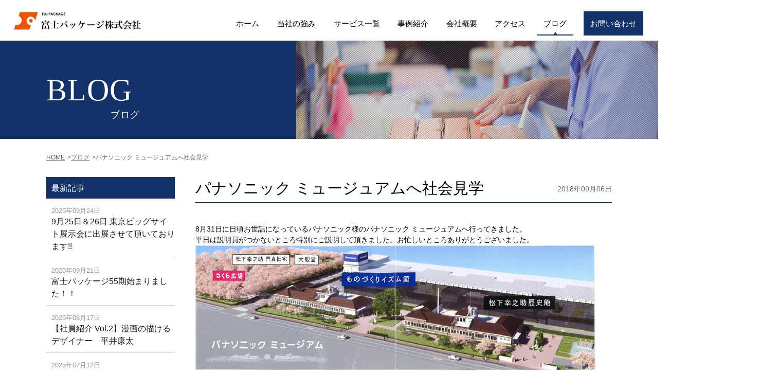

--- FILE ---
content_type: text/html; charset=UTF-8
request_url: https://fuji-package.com/blog/%E3%83%91%E3%83%8A%E3%82%BD%E3%83%8B%E3%83%83%E3%82%AF-%E3%83%9F%E3%83%A5%E3%83%BC%E3%82%B8%E3%83%A5%E3%82%A2%E3%83%A0%E3%81%B8%E7%A4%BE%E4%BC%9A%E8%A6%8B%E5%AD%A6/
body_size: 33053
content:
<!DOCTYPE html>
<html lang="ja">

<head>

    <meta charset="utf-8">
    <meta name="format-detection" content="telephone=no" />
    <link rel="stylesheet" type="text/css"
        href="https://fuji-package.com/contents/themes/fuji-official/css/jquery.bxslider.min.css?date=191217" media="all">
    <link rel="stylesheet" type="text/css" href="https://fuji-package.com/contents/themes/fuji-official/css/style.min.css?date=20231122"
        media="all">
    <meta name="viewport" content="width=device-width, initial-scale=1">

    <!-- Google Tag Manager -->
    <script>
    (function(w, d, s, l, i) {
        w[l] = w[l] || [];
        w[l].push({
            'gtm.start': new Date().getTime(),
            event: 'gtm.js'
        });
        var f = d.getElementsByTagName(s)[0],
            j = d.createElement(s),
            dl = l != 'dataLayer' ? '&l=' + l : '';
        j.async = true;
        j.src =
            'https://www.googletagmanager.com/gtm.js?id=' + i + dl;
        f.parentNode.insertBefore(j, f);
    })(window, document, 'script', 'dataLayer', 'GTM-PPB4W9M');
    </script>
    <!-- End Google Tag Manager -->

    <title>パナソニック ミュージュアムへ社会見学 &#8211; 富士パッケージ株式会社 &#8211; オリジナルの輸送箱・部品箱製作</title>
<meta name='robots' content='max-image-preview:large' />
<script type="text/javascript">
/* <![CDATA[ */
window._wpemojiSettings = {"baseUrl":"https:\/\/s.w.org\/images\/core\/emoji\/14.0.0\/72x72\/","ext":".png","svgUrl":"https:\/\/s.w.org\/images\/core\/emoji\/14.0.0\/svg\/","svgExt":".svg","source":{"concatemoji":"https:\/\/fuji-package.com\/wp\/wp-includes\/js\/wp-emoji-release.min.js?ver=6.4.7"}};
/*! This file is auto-generated */
!function(i,n){var o,s,e;function c(e){try{var t={supportTests:e,timestamp:(new Date).valueOf()};sessionStorage.setItem(o,JSON.stringify(t))}catch(e){}}function p(e,t,n){e.clearRect(0,0,e.canvas.width,e.canvas.height),e.fillText(t,0,0);var t=new Uint32Array(e.getImageData(0,0,e.canvas.width,e.canvas.height).data),r=(e.clearRect(0,0,e.canvas.width,e.canvas.height),e.fillText(n,0,0),new Uint32Array(e.getImageData(0,0,e.canvas.width,e.canvas.height).data));return t.every(function(e,t){return e===r[t]})}function u(e,t,n){switch(t){case"flag":return n(e,"\ud83c\udff3\ufe0f\u200d\u26a7\ufe0f","\ud83c\udff3\ufe0f\u200b\u26a7\ufe0f")?!1:!n(e,"\ud83c\uddfa\ud83c\uddf3","\ud83c\uddfa\u200b\ud83c\uddf3")&&!n(e,"\ud83c\udff4\udb40\udc67\udb40\udc62\udb40\udc65\udb40\udc6e\udb40\udc67\udb40\udc7f","\ud83c\udff4\u200b\udb40\udc67\u200b\udb40\udc62\u200b\udb40\udc65\u200b\udb40\udc6e\u200b\udb40\udc67\u200b\udb40\udc7f");case"emoji":return!n(e,"\ud83e\udef1\ud83c\udffb\u200d\ud83e\udef2\ud83c\udfff","\ud83e\udef1\ud83c\udffb\u200b\ud83e\udef2\ud83c\udfff")}return!1}function f(e,t,n){var r="undefined"!=typeof WorkerGlobalScope&&self instanceof WorkerGlobalScope?new OffscreenCanvas(300,150):i.createElement("canvas"),a=r.getContext("2d",{willReadFrequently:!0}),o=(a.textBaseline="top",a.font="600 32px Arial",{});return e.forEach(function(e){o[e]=t(a,e,n)}),o}function t(e){var t=i.createElement("script");t.src=e,t.defer=!0,i.head.appendChild(t)}"undefined"!=typeof Promise&&(o="wpEmojiSettingsSupports",s=["flag","emoji"],n.supports={everything:!0,everythingExceptFlag:!0},e=new Promise(function(e){i.addEventListener("DOMContentLoaded",e,{once:!0})}),new Promise(function(t){var n=function(){try{var e=JSON.parse(sessionStorage.getItem(o));if("object"==typeof e&&"number"==typeof e.timestamp&&(new Date).valueOf()<e.timestamp+604800&&"object"==typeof e.supportTests)return e.supportTests}catch(e){}return null}();if(!n){if("undefined"!=typeof Worker&&"undefined"!=typeof OffscreenCanvas&&"undefined"!=typeof URL&&URL.createObjectURL&&"undefined"!=typeof Blob)try{var e="postMessage("+f.toString()+"("+[JSON.stringify(s),u.toString(),p.toString()].join(",")+"));",r=new Blob([e],{type:"text/javascript"}),a=new Worker(URL.createObjectURL(r),{name:"wpTestEmojiSupports"});return void(a.onmessage=function(e){c(n=e.data),a.terminate(),t(n)})}catch(e){}c(n=f(s,u,p))}t(n)}).then(function(e){for(var t in e)n.supports[t]=e[t],n.supports.everything=n.supports.everything&&n.supports[t],"flag"!==t&&(n.supports.everythingExceptFlag=n.supports.everythingExceptFlag&&n.supports[t]);n.supports.everythingExceptFlag=n.supports.everythingExceptFlag&&!n.supports.flag,n.DOMReady=!1,n.readyCallback=function(){n.DOMReady=!0}}).then(function(){return e}).then(function(){var e;n.supports.everything||(n.readyCallback(),(e=n.source||{}).concatemoji?t(e.concatemoji):e.wpemoji&&e.twemoji&&(t(e.twemoji),t(e.wpemoji)))}))}((window,document),window._wpemojiSettings);
/* ]]> */
</script>
<style id='wp-emoji-styles-inline-css' type='text/css'>

	img.wp-smiley, img.emoji {
		display: inline !important;
		border: none !important;
		box-shadow: none !important;
		height: 1em !important;
		width: 1em !important;
		margin: 0 0.07em !important;
		vertical-align: -0.1em !important;
		background: none !important;
		padding: 0 !important;
	}
</style>
<link rel='stylesheet' id='wp-block-library-css' href='https://fuji-package.com/wp/wp-includes/css/dist/block-library/style.min.css?ver=6.4.7' type='text/css' media='all' />
<style id='classic-theme-styles-inline-css' type='text/css'>
/*! This file is auto-generated */
.wp-block-button__link{color:#fff;background-color:#32373c;border-radius:9999px;box-shadow:none;text-decoration:none;padding:calc(.667em + 2px) calc(1.333em + 2px);font-size:1.125em}.wp-block-file__button{background:#32373c;color:#fff;text-decoration:none}
</style>
<style id='global-styles-inline-css' type='text/css'>
body{--wp--preset--color--black: #000000;--wp--preset--color--cyan-bluish-gray: #abb8c3;--wp--preset--color--white: #ffffff;--wp--preset--color--pale-pink: #f78da7;--wp--preset--color--vivid-red: #cf2e2e;--wp--preset--color--luminous-vivid-orange: #ff6900;--wp--preset--color--luminous-vivid-amber: #fcb900;--wp--preset--color--light-green-cyan: #7bdcb5;--wp--preset--color--vivid-green-cyan: #00d084;--wp--preset--color--pale-cyan-blue: #8ed1fc;--wp--preset--color--vivid-cyan-blue: #0693e3;--wp--preset--color--vivid-purple: #9b51e0;--wp--preset--gradient--vivid-cyan-blue-to-vivid-purple: linear-gradient(135deg,rgba(6,147,227,1) 0%,rgb(155,81,224) 100%);--wp--preset--gradient--light-green-cyan-to-vivid-green-cyan: linear-gradient(135deg,rgb(122,220,180) 0%,rgb(0,208,130) 100%);--wp--preset--gradient--luminous-vivid-amber-to-luminous-vivid-orange: linear-gradient(135deg,rgba(252,185,0,1) 0%,rgba(255,105,0,1) 100%);--wp--preset--gradient--luminous-vivid-orange-to-vivid-red: linear-gradient(135deg,rgba(255,105,0,1) 0%,rgb(207,46,46) 100%);--wp--preset--gradient--very-light-gray-to-cyan-bluish-gray: linear-gradient(135deg,rgb(238,238,238) 0%,rgb(169,184,195) 100%);--wp--preset--gradient--cool-to-warm-spectrum: linear-gradient(135deg,rgb(74,234,220) 0%,rgb(151,120,209) 20%,rgb(207,42,186) 40%,rgb(238,44,130) 60%,rgb(251,105,98) 80%,rgb(254,248,76) 100%);--wp--preset--gradient--blush-light-purple: linear-gradient(135deg,rgb(255,206,236) 0%,rgb(152,150,240) 100%);--wp--preset--gradient--blush-bordeaux: linear-gradient(135deg,rgb(254,205,165) 0%,rgb(254,45,45) 50%,rgb(107,0,62) 100%);--wp--preset--gradient--luminous-dusk: linear-gradient(135deg,rgb(255,203,112) 0%,rgb(199,81,192) 50%,rgb(65,88,208) 100%);--wp--preset--gradient--pale-ocean: linear-gradient(135deg,rgb(255,245,203) 0%,rgb(182,227,212) 50%,rgb(51,167,181) 100%);--wp--preset--gradient--electric-grass: linear-gradient(135deg,rgb(202,248,128) 0%,rgb(113,206,126) 100%);--wp--preset--gradient--midnight: linear-gradient(135deg,rgb(2,3,129) 0%,rgb(40,116,252) 100%);--wp--preset--font-size--small: 13px;--wp--preset--font-size--medium: 20px;--wp--preset--font-size--large: 36px;--wp--preset--font-size--x-large: 42px;--wp--preset--spacing--20: 0.44rem;--wp--preset--spacing--30: 0.67rem;--wp--preset--spacing--40: 1rem;--wp--preset--spacing--50: 1.5rem;--wp--preset--spacing--60: 2.25rem;--wp--preset--spacing--70: 3.38rem;--wp--preset--spacing--80: 5.06rem;--wp--preset--shadow--natural: 6px 6px 9px rgba(0, 0, 0, 0.2);--wp--preset--shadow--deep: 12px 12px 50px rgba(0, 0, 0, 0.4);--wp--preset--shadow--sharp: 6px 6px 0px rgba(0, 0, 0, 0.2);--wp--preset--shadow--outlined: 6px 6px 0px -3px rgba(255, 255, 255, 1), 6px 6px rgba(0, 0, 0, 1);--wp--preset--shadow--crisp: 6px 6px 0px rgba(0, 0, 0, 1);}:where(.is-layout-flex){gap: 0.5em;}:where(.is-layout-grid){gap: 0.5em;}body .is-layout-flow > .alignleft{float: left;margin-inline-start: 0;margin-inline-end: 2em;}body .is-layout-flow > .alignright{float: right;margin-inline-start: 2em;margin-inline-end: 0;}body .is-layout-flow > .aligncenter{margin-left: auto !important;margin-right: auto !important;}body .is-layout-constrained > .alignleft{float: left;margin-inline-start: 0;margin-inline-end: 2em;}body .is-layout-constrained > .alignright{float: right;margin-inline-start: 2em;margin-inline-end: 0;}body .is-layout-constrained > .aligncenter{margin-left: auto !important;margin-right: auto !important;}body .is-layout-constrained > :where(:not(.alignleft):not(.alignright):not(.alignfull)){max-width: var(--wp--style--global--content-size);margin-left: auto !important;margin-right: auto !important;}body .is-layout-constrained > .alignwide{max-width: var(--wp--style--global--wide-size);}body .is-layout-flex{display: flex;}body .is-layout-flex{flex-wrap: wrap;align-items: center;}body .is-layout-flex > *{margin: 0;}body .is-layout-grid{display: grid;}body .is-layout-grid > *{margin: 0;}:where(.wp-block-columns.is-layout-flex){gap: 2em;}:where(.wp-block-columns.is-layout-grid){gap: 2em;}:where(.wp-block-post-template.is-layout-flex){gap: 1.25em;}:where(.wp-block-post-template.is-layout-grid){gap: 1.25em;}.has-black-color{color: var(--wp--preset--color--black) !important;}.has-cyan-bluish-gray-color{color: var(--wp--preset--color--cyan-bluish-gray) !important;}.has-white-color{color: var(--wp--preset--color--white) !important;}.has-pale-pink-color{color: var(--wp--preset--color--pale-pink) !important;}.has-vivid-red-color{color: var(--wp--preset--color--vivid-red) !important;}.has-luminous-vivid-orange-color{color: var(--wp--preset--color--luminous-vivid-orange) !important;}.has-luminous-vivid-amber-color{color: var(--wp--preset--color--luminous-vivid-amber) !important;}.has-light-green-cyan-color{color: var(--wp--preset--color--light-green-cyan) !important;}.has-vivid-green-cyan-color{color: var(--wp--preset--color--vivid-green-cyan) !important;}.has-pale-cyan-blue-color{color: var(--wp--preset--color--pale-cyan-blue) !important;}.has-vivid-cyan-blue-color{color: var(--wp--preset--color--vivid-cyan-blue) !important;}.has-vivid-purple-color{color: var(--wp--preset--color--vivid-purple) !important;}.has-black-background-color{background-color: var(--wp--preset--color--black) !important;}.has-cyan-bluish-gray-background-color{background-color: var(--wp--preset--color--cyan-bluish-gray) !important;}.has-white-background-color{background-color: var(--wp--preset--color--white) !important;}.has-pale-pink-background-color{background-color: var(--wp--preset--color--pale-pink) !important;}.has-vivid-red-background-color{background-color: var(--wp--preset--color--vivid-red) !important;}.has-luminous-vivid-orange-background-color{background-color: var(--wp--preset--color--luminous-vivid-orange) !important;}.has-luminous-vivid-amber-background-color{background-color: var(--wp--preset--color--luminous-vivid-amber) !important;}.has-light-green-cyan-background-color{background-color: var(--wp--preset--color--light-green-cyan) !important;}.has-vivid-green-cyan-background-color{background-color: var(--wp--preset--color--vivid-green-cyan) !important;}.has-pale-cyan-blue-background-color{background-color: var(--wp--preset--color--pale-cyan-blue) !important;}.has-vivid-cyan-blue-background-color{background-color: var(--wp--preset--color--vivid-cyan-blue) !important;}.has-vivid-purple-background-color{background-color: var(--wp--preset--color--vivid-purple) !important;}.has-black-border-color{border-color: var(--wp--preset--color--black) !important;}.has-cyan-bluish-gray-border-color{border-color: var(--wp--preset--color--cyan-bluish-gray) !important;}.has-white-border-color{border-color: var(--wp--preset--color--white) !important;}.has-pale-pink-border-color{border-color: var(--wp--preset--color--pale-pink) !important;}.has-vivid-red-border-color{border-color: var(--wp--preset--color--vivid-red) !important;}.has-luminous-vivid-orange-border-color{border-color: var(--wp--preset--color--luminous-vivid-orange) !important;}.has-luminous-vivid-amber-border-color{border-color: var(--wp--preset--color--luminous-vivid-amber) !important;}.has-light-green-cyan-border-color{border-color: var(--wp--preset--color--light-green-cyan) !important;}.has-vivid-green-cyan-border-color{border-color: var(--wp--preset--color--vivid-green-cyan) !important;}.has-pale-cyan-blue-border-color{border-color: var(--wp--preset--color--pale-cyan-blue) !important;}.has-vivid-cyan-blue-border-color{border-color: var(--wp--preset--color--vivid-cyan-blue) !important;}.has-vivid-purple-border-color{border-color: var(--wp--preset--color--vivid-purple) !important;}.has-vivid-cyan-blue-to-vivid-purple-gradient-background{background: var(--wp--preset--gradient--vivid-cyan-blue-to-vivid-purple) !important;}.has-light-green-cyan-to-vivid-green-cyan-gradient-background{background: var(--wp--preset--gradient--light-green-cyan-to-vivid-green-cyan) !important;}.has-luminous-vivid-amber-to-luminous-vivid-orange-gradient-background{background: var(--wp--preset--gradient--luminous-vivid-amber-to-luminous-vivid-orange) !important;}.has-luminous-vivid-orange-to-vivid-red-gradient-background{background: var(--wp--preset--gradient--luminous-vivid-orange-to-vivid-red) !important;}.has-very-light-gray-to-cyan-bluish-gray-gradient-background{background: var(--wp--preset--gradient--very-light-gray-to-cyan-bluish-gray) !important;}.has-cool-to-warm-spectrum-gradient-background{background: var(--wp--preset--gradient--cool-to-warm-spectrum) !important;}.has-blush-light-purple-gradient-background{background: var(--wp--preset--gradient--blush-light-purple) !important;}.has-blush-bordeaux-gradient-background{background: var(--wp--preset--gradient--blush-bordeaux) !important;}.has-luminous-dusk-gradient-background{background: var(--wp--preset--gradient--luminous-dusk) !important;}.has-pale-ocean-gradient-background{background: var(--wp--preset--gradient--pale-ocean) !important;}.has-electric-grass-gradient-background{background: var(--wp--preset--gradient--electric-grass) !important;}.has-midnight-gradient-background{background: var(--wp--preset--gradient--midnight) !important;}.has-small-font-size{font-size: var(--wp--preset--font-size--small) !important;}.has-medium-font-size{font-size: var(--wp--preset--font-size--medium) !important;}.has-large-font-size{font-size: var(--wp--preset--font-size--large) !important;}.has-x-large-font-size{font-size: var(--wp--preset--font-size--x-large) !important;}
.wp-block-navigation a:where(:not(.wp-element-button)){color: inherit;}
:where(.wp-block-post-template.is-layout-flex){gap: 1.25em;}:where(.wp-block-post-template.is-layout-grid){gap: 1.25em;}
:where(.wp-block-columns.is-layout-flex){gap: 2em;}:where(.wp-block-columns.is-layout-grid){gap: 2em;}
.wp-block-pullquote{font-size: 1.5em;line-height: 1.6;}
</style>
<link rel="alternate" type="application/rss+xml" title="富士パッケージ株式会社 - オリジナルの輸送箱・部品箱製作のフィード" href="https://fuji-package.com/feed/" />
<meta name="description" content="パナソニック ミュージュアムへ社会見学：8月31日に日頃お世話になっているパナソニック様のパナソニックミュージュアムへ行ってきました。平日は説明員がつかないとこ...。">
<meta name="keywords" content="パッケージ,梱包,富士パッケージ株式会社">
<link rel="icon" href="/contents/uploads/2023/08/cropped-favicon-1-32x32.png" sizes="32x32" />
<link rel="icon" href="/contents/uploads/2023/08/cropped-favicon-1-192x192.png" sizes="192x192" />
<link rel="apple-touch-icon" href="/contents/uploads/2023/08/cropped-favicon-1-180x180.png" />
<meta name="msapplication-TileImage" content="/contents/uploads/2023/08/cropped-favicon-1-270x270.png" />
</head>

<body id="blog">
    <!-- Google Tag Manager (noscript) -->
    <noscript><iframe src="https://www.googletagmanager.com/ns.html?id=GTM-PPB4W9M" height="0" width="0"
            style="display:none;visibility:hidden"></iframe></noscript>
    <!-- End Google Tag Manager (noscript) -->
    <div id="container">
        <div id="header">
            <div class="sp">
                <h1 class="logo"><a href="/"><img src="/img/common/f_logo_02_new.png"
                            alt="FUJIPACKAGE 富士パッケージ株式会社" /></a>
                </h1>
                <ul>
                    <li><a href="/contact/"><img src="/img/common/sp_mail_new.png" alt="メール"></a></li>
                    <li><a href="tel:0728280788"
                            onclick="gtag('event', 'tap', {'event_category': 'tel', 'event_label': 'sp'});"><img
                                src="/img/common/sp_tel_new.png" alt="電話"></a></li>
                    <li class="toggle"><img src="/img/common/sp_menu_new.png" alt="メニュー"></li>
                </ul>
            </div>
        </div>
        <nav id="show">
            <ul class="inner">
                <li><a href="/">ホーム</a></li>
                <li><a href="/point/">当社の強み</a></li>
                <li><a href="/service/">サービス一覧</a></li>
                <li><a href="/product/">事例紹介</a></li>
                <!-- <li><a href="/facility/">設備紹介</a></li> -->
                <li><a href="/company/">会社概要</a></li>
                <li><a href="/access/">アクセス</a></li>
                <li><a href="/blog/">ブログ</a></li>
                <!-- <li><a href="/recruit/">採用情報</a></li> -->
                <!-- <li><a href="https://twitter.com/fuji_packge" target="_blank">Twitter</a></li> -->
                <li><a href="https://fujipackagec.official.ec/" target="_blank">オンラインショップ</a></li>
            </ul>
        </nav>
                    <div id="gNavi" class="pc naviStyle">
                <a href="/" class="headerLogo"><img src="/img/common/logo_blk.png" alt="ホーム" /></a>
                                <ul class="gNaviList">
                    <li><a href="/">ホーム</a></li>
                    <li class="navi02"><a href="/point/">当社の強み</a></li>
                    <li class="navi03"><a href="/service/">サービス一覧</a></li>
                    <li class="navi04"><a href="/product/">事例紹介</a></li>
                    <!-- <li class="navi05"><a href="/facility/">設備紹介</a></li> -->
                    <li class="navi06"><a href="/company/">会社概要</a></li>
                    <li class="navi07"><a href="/access/">アクセス</a></li>
                    <li class="navi08"><a href="/blog/">ブログ</a></li>
                    <!-- <li class="navi09"><a href="/recruit/">採用情報</a></li> -->
                    <li class="navi10"><a href="/contact/">お問い合わせ</a></li>
                </ul>
            </div>


                        <div class="subBox">
                <div class="subInner">

                    <h2 class="headLine01">
                        BLOG<span>ブログ</span>
                                            </h2>
                </div>

                <div class="pho02"><img src="/img/facility/h2_bg.jpg" width="893" height="200" alt="" />
                </div>

            </div>
            <ul id="breadCrumbs"><li><a href="https://fuji-package.com/">HOME</a></li><li>&gt;</li><li><a href="/blog/">ブログ</a></li><li>&gt;</li><li>パナソニック ミュージュアムへ社会見学</li></ul>              <div id="main">
    <div id="conts">
            <h3 class="blogTitle">パナソニック ミュージュアムへ社会見学<span>2018年09月06日</span></h3>
      <div class="tabBox">
        <p>8月31日に日頃お世話になっているパナソニック様のパナソニック ミュージュアムへ行ってきました。<br />
平日は説明員がつかないところ特別にご説明して頂きました。お忙しいところありがとうございました。<br />
<img fetchpriority="high" decoding="async" src="/contents/uploads/2018/09/b5c7b0e75d2d622fd227c8d629182dd9.png" alt="" width="784" height="909" class="alignnone size-full wp-image-1236" srcset="https://fuji-package.com/contents/uploads/2018/09/b5c7b0e75d2d622fd227c8d629182dd9.png 784w, https://fuji-package.com/contents/uploads/2018/09/b5c7b0e75d2d622fd227c8d629182dd9-259x300.png 259w, https://fuji-package.com/contents/uploads/2018/09/b5c7b0e75d2d622fd227c8d629182dd9-768x890.png 768w" sizes="(max-width: 784px) 100vw, 784px" /><br />
<img decoding="async" src="/contents/uploads/2018/09/40562156_1905982336121634_4946220625975836672_n.jpg" alt="" width="810" height="608" class="alignnone size-full wp-image-1235" srcset="https://fuji-package.com/contents/uploads/2018/09/40562156_1905982336121634_4946220625975836672_n.jpg 810w, https://fuji-package.com/contents/uploads/2018/09/40562156_1905982336121634_4946220625975836672_n-300x225.jpg 300w, https://fuji-package.com/contents/uploads/2018/09/40562156_1905982336121634_4946220625975836672_n-768x576.jpg 768w" sizes="(max-width: 810px) 100vw, 810px" /><br />
今回は松下幸之助歴史館と、ものづくりイズム館を見学させて頂きました。松下幸之助歴史館は、松下幸之助さんの生涯を7章に分けて説明されています。<br />
松下幸之助さんの、経営観や人生観を学ぶことができるようになっています。<br />
そこに展示されていた幸之助さんの言葉で、「道」がとても心に響きましたのでご紹介いたします。<br />
<img decoding="async" src="/contents/uploads/2018/09/b39cecc6251dd5dfc71dc6e1a2e0c0b9.jpg" alt="" width="487" height="253" class="alignnone size-full wp-image-1244" srcset="https://fuji-package.com/contents/uploads/2018/09/b39cecc6251dd5dfc71dc6e1a2e0c0b9.jpg 487w, https://fuji-package.com/contents/uploads/2018/09/b39cecc6251dd5dfc71dc6e1a2e0c0b9-300x156.jpg 300w" sizes="(max-width: 487px) 100vw, 487px" /><br />
苦しい時や辛い時には、この言葉を思い出し前向きに希望をもって頑張っていきたいと思います。<br />
ものづくりイズム館は、家電製品の進化が分かるように展示されていました。日ごろ家事で家電製品を使っているので非常に興味深かったです。<br />
最新の4K有機ELテレビの展示があったのですが非常に薄くて画面が鮮やかでびっくりしました。<br />
ちなみに我が家のテレビはパナソニック製のビエラ（プラズマテレビ）で気に入っています！<br />
<a href="https://www.panasonic.com/jp/corporate/history/panasonic-museum.html" rel="noopener noreferrer" target="_blank">パナソニック ミュージュアム</a>は、無料で見学できるのでご興味がある方は一度足を運んでみてはいかがでしょうか。<br />
社会見学の後は暑気払いを兼ねて期末の打ち上げをしました。メインの料理は鱧鍋で美味しい料理とお酒のおかげでまだまだ暑い夏を乗り切れそうです。<br />
9月から48期がスタートします。引き続きよろしくお願い申し上げます。<br />
<img loading="lazy" decoding="async" src="/contents/uploads/2018/09/40674463_1905982369454964_8076226150864519168_n.jpg" alt="" width="810" height="608" class="alignnone size-full wp-image-1238" srcset="https://fuji-package.com/contents/uploads/2018/09/40674463_1905982369454964_8076226150864519168_n.jpg 810w, https://fuji-package.com/contents/uploads/2018/09/40674463_1905982369454964_8076226150864519168_n-300x225.jpg 300w, https://fuji-package.com/contents/uploads/2018/09/40674463_1905982369454964_8076226150864519168_n-768x576.jpg 768w" sizes="(max-width: 810px) 100vw, 810px" /></p>
<p>20180906　富士パッケージ S.T</p>
      </div>
      <ul class="list clearfix">
          <li></li>
          <li></li>
      </ul>
          </div>
        <aside id="sideBar">

        <div class="box" id="sideLatest">
            <h2>最新記事</h2>
                <ul>
                                        <li><a href="https://fuji-package.com/blog/9%e6%9c%8825%e6%97%a5%ef%bc%8626%e6%97%a5-%e6%9d%b1%e4%ba%ac%e3%83%93%e3%83%83%e3%82%b0%e3%82%b5%e3%82%a4%e3%83%88%e5%b1%95%e7%a4%ba%e4%bc%9a%e3%81%ab%e5%87%ba%e5%b1%95%e3%81%95%e3%81%9b%e3%81%a6/"><span>2025年09月24日</span>9月25日＆26日 東京ビッグサイト展示会に出展させて頂いております!!</a></li>
                                        <li><a href="https://fuji-package.com/blog/%e5%af%8c%e5%a3%ab%e3%83%91%e3%83%83%e3%82%b1%e3%83%bc%e3%82%b855%e6%9c%9f%e5%a7%8b%e3%81%be%e3%82%8a%e3%81%be%e3%81%97%e3%81%9f%ef%bc%81%ef%bc%81/"><span>2025年09月21日</span>富士パッケージ55期始まりました！！</a></li>
                                        <li><a href="https://fuji-package.com/blog/%e3%80%90%e7%a4%be%e5%93%a1%e7%b4%b9%e4%bb%8b-vol-2%e3%80%91%e3%83%87%e3%82%b6%e3%82%a4%e3%83%8a%e3%83%bc%e3%80%80%e5%b9%b3%e4%ba%95%e5%ba%b7%e5%a4%aa/"><span>2025年08月17日</span>【社員紹介 Vol.2】漫画の描けるデザイナー　平井康太</a></li>
                                        <li><a href="https://fuji-package.com/blog/%e3%83%9e%e3%82%b8%e3%83%83%e3%82%af%e3%81%a3%e3%81%a6%ef%bc%9f%ef%bc%9f%ef%bc%9f%ef%bc%9f%ef%bc%9f/"><span>2025年07月12日</span>マジックって？？？？？</a></li>
                                        <li><a href="https://fuji-package.com/blog/%e3%81%8f%e3%82%89%e3%82%8f%e3%82%93%e3%81%8b%e3%83%95%e3%82%a1%e3%83%96%e3%83%aa%e3%83%83%e3%82%af%e3%81%95%e3%81%be%e3%81%ae%e3%82%ae%e3%83%95%e3%83%88box%e3%82%92%e3%81%8a%e5%89%b5%e3%82%8a/"><span>2025年07月12日</span>くらわんかファブリックさまのギフトBOXをお創りしました</a></li>
                                                        </ul>
        </div><!-- /.staffBlog -->
        <div class="box" id="sideArchive">
            <h2>アーカイブ</h2>
                <ul>
                    	<li><a href='https://fuji-package.com/blog/2025/09/'>2025年9月</a></li>
	<li><a href='https://fuji-package.com/blog/2025/08/'>2025年8月</a></li>
	<li><a href='https://fuji-package.com/blog/2025/07/'>2025年7月</a></li>
	<li><a href='https://fuji-package.com/blog/2025/06/'>2025年6月</a></li>
	<li><a href='https://fuji-package.com/blog/2025/05/'>2025年5月</a></li>
	<li><a href='https://fuji-package.com/blog/2025/04/'>2025年4月</a></li>
	<li><a href='https://fuji-package.com/blog/2024/10/'>2024年10月</a></li>
	<li><a href='https://fuji-package.com/blog/2024/09/'>2024年9月</a></li>
	<li><a href='https://fuji-package.com/blog/2024/02/'>2024年2月</a></li>
	<li><a href='https://fuji-package.com/blog/2023/09/'>2023年9月</a></li>
	<li><a href='https://fuji-package.com/blog/2023/08/'>2023年8月</a></li>
	<li><a href='https://fuji-package.com/blog/2023/05/'>2023年5月</a></li>
	<li><a href='https://fuji-package.com/blog/2023/04/'>2023年4月</a></li>
	<li><a href='https://fuji-package.com/blog/2023/01/'>2023年1月</a></li>
	<li><a href='https://fuji-package.com/blog/2022/11/'>2022年11月</a></li>
	<li><a href='https://fuji-package.com/blog/2022/07/'>2022年7月</a></li>
	<li><a href='https://fuji-package.com/blog/2022/06/'>2022年6月</a></li>
	<li><a href='https://fuji-package.com/blog/2022/03/'>2022年3月</a></li>
	<li><a href='https://fuji-package.com/blog/2021/09/'>2021年9月</a></li>
	<li><a href='https://fuji-package.com/blog/2021/07/'>2021年7月</a></li>
	<li><a href='https://fuji-package.com/blog/2021/05/'>2021年5月</a></li>
	<li><a href='https://fuji-package.com/blog/2021/01/'>2021年1月</a></li>
	<li><a href='https://fuji-package.com/blog/2020/12/'>2020年12月</a></li>
	<li><a href='https://fuji-package.com/blog/2020/11/'>2020年11月</a></li>
	<li><a href='https://fuji-package.com/blog/2020/09/'>2020年9月</a></li>
	<li><a href='https://fuji-package.com/blog/2020/06/'>2020年6月</a></li>
	<li><a href='https://fuji-package.com/blog/2020/05/'>2020年5月</a></li>
	<li><a href='https://fuji-package.com/blog/2020/04/'>2020年4月</a></li>
	<li><a href='https://fuji-package.com/blog/2020/03/'>2020年3月</a></li>
	<li><a href='https://fuji-package.com/blog/2020/02/'>2020年2月</a></li>
	<li><a href='https://fuji-package.com/blog/2019/05/'>2019年5月</a></li>
	<li><a href='https://fuji-package.com/blog/2019/02/'>2019年2月</a></li>
	<li><a href='https://fuji-package.com/blog/2018/10/'>2018年10月</a></li>
	<li><a href='https://fuji-package.com/blog/2018/09/'>2018年9月</a></li>
	<li><a href='https://fuji-package.com/blog/2018/06/'>2018年6月</a></li>
	<li><a href='https://fuji-package.com/blog/2017/11/'>2017年11月</a></li>
	<li><a href='https://fuji-package.com/blog/2017/10/'>2017年10月</a></li>
	<li><a href='https://fuji-package.com/blog/2017/09/'>2017年9月</a></li>
	<li><a href='https://fuji-package.com/blog/2017/08/'>2017年8月</a></li>
	<li><a href='https://fuji-package.com/blog/2017/06/'>2017年6月</a></li>
	<li><a href='https://fuji-package.com/blog/2017/05/'>2017年5月</a></li>
	<li><a href='https://fuji-package.com/blog/2017/04/'>2017年4月</a></li>
	<li><a href='https://fuji-package.com/blog/2017/02/'>2017年2月</a></li>
	<li><a href='https://fuji-package.com/blog/2016/11/'>2016年11月</a></li>
	<li><a href='https://fuji-package.com/blog/2016/10/'>2016年10月</a></li>
	<li><a href='https://fuji-package.com/blog/2016/09/'>2016年9月</a></li>
	<li><a href='https://fuji-package.com/blog/2016/08/'>2016年8月</a></li>
	<li><a href='https://fuji-package.com/blog/2016/06/'>2016年6月</a></li>
	<li><a href='https://fuji-package.com/blog/2016/05/'>2016年5月</a></li>
	<li><a href='https://fuji-package.com/blog/2016/04/'>2016年4月</a></li>
	<li><a href='https://fuji-package.com/blog/2015/09/'>2015年9月</a></li>
	<li><a href='https://fuji-package.com/blog/2015/05/'>2015年5月</a></li>
	<li><a href='https://fuji-package.com/blog/2015/04/'>2015年4月</a></li>
	<li><a href='https://fuji-package.com/blog/2015/03/'>2015年3月</a></li>
	<li><a href='https://fuji-package.com/blog/2015/02/'>2015年2月</a></li>
	<li><a href='https://fuji-package.com/blog/2015/01/'>2015年1月</a></li>
	<li><a href='https://fuji-package.com/blog/2014/11/'>2014年11月</a></li>
                </ul>
        </div>
            </aside>
  </div>
<div class="cv">
    <div class="inner">
        <p>お気軽にお問い合わせください</p>
        <ul>
            <li>
                <a href="tel:0728280788"
                    onclick="gtag('event', 'tap', {'event_category': 'tel', 'event_label': 'sp'});"><img
                        src="/img/common/cv_tel_new.png?d=20230801" alt="tel:072-828-0788" /></a>
                <p>受付時間　月~金9:00-18:00<br class="sp">（土日祝休み）</p>
            </li>
            <li>
                <a href="/contact/"><img src="/img/common/cv_contact_new.png?d=20230801" alt="メールでお問い合わせ" /></a>
            </li>
        </ul>
    </div>
</div>

<div id="footer">
    <div class="fBox">
        <div class="logoBox">
            <div class="logo"><a href="/"><img src="/img/common/f_logo_02_new.png?d=20230801"
                        alt="FUJIPACKAGE 富士パッケージ株式会社" /></a>
            </div>
            <p>【本社】〒572-0065　大阪府寝屋川市対馬江西町10番11号<br>【宇都宮営業所】〒321-0143　栃木県宇都宮市南高砂町11-4</p>
        </div>
        <div class="photoBox"><a href="http://www.onestop-package.com/" target="_blank"><img
                    src="/img/common/f_bnr_new.png?20230120" alt="PACKAGE DESIGN COM." /></a></div>
    </div>
    <p class="copyright">Copyright(C) 2019 Fuji-Package All right reserved.</p>
</div>
</div>
<script src="https://fuji-package.com/contents/themes/fuji-official/js/jquery.js"></script>
<script src="https://fuji-package.com/contents/themes/fuji-official/js/jquery.page-scroller.js"></script>
<script src="https://fuji-package.com/contents/themes/fuji-official/js/jquery.matchHeight.js"></script>
<script src="https://fuji-package.com/contents/themes/fuji-official/js/jquery.bxslider.min.js"></script>
<script src="https://fuji-package.com/contents/themes/fuji-official/js/jquery.stellar.min.js"></script>
<script src="https://fuji-package.com/contents/themes/fuji-official/js/common.js?date=20230810b"></script>
</body>

</html>

--- FILE ---
content_type: text/css
request_url: https://fuji-package.com/contents/themes/fuji-official/css/style.min.css?date=20231122
body_size: 85200
content:
@charset "UTF-8";
/*------------------------------------------------------------
    デフォルトスタイル
------------------------------------------------------------*/
html,
body,
div,
span,
applet,
object,
iframe,
h1,
h2,
h3,
h4,
h5,
h6,
p,
blockquote,
pre,
a,
abbr,
acronym,
address,
big,
cite,
code,
del,
dfn,
em,
font,
img,
ins,
kbd,
q,
s,
samp,
small,
strike,
strong,
sub,
sup,
tt,
var,
b,
u,
i,
center,
dl,
dt,
dd,
ol,
ul,
li,
fieldset,
form,
label,
legend,
table,
caption,
tbody,
tfoot,
thead,
tr,
th,
td {
  margin: 0;
  padding: 0;
  background: transparent;
  border: 0;
  outline: 0;
  font-size: 1em;
}

body {
  font-size: 62.5%;
}

body,
table,
input,
textarea,
select,
option {
  font-family: "ヒラギノ角ゴ Pro W3", Meiryo, "メイリオ", "Hiragino Kaku Gothic Pro", sans-serif;
}

ol,
ul {
  list-style: none;
}

blockquote,
q {
  quotes: none;
}

:focus {
  outline: 0;
}

ins {
  text-decoration: none;
}

del {
  text-decoration: line-through;
}

img {
  vertical-align: top;
}

a {
  color: #231711;
  text-decoration: none;
}

a:hover {
  color: #231711;
  text-decoration: underline;
}

a:active {
  color: #231711;
  text-decoration: underline;
}

.brsp {
  display: none;
}

.sp {
  display: none;
}

@media screen and (max-width: 768px) {
  .pc {
    display: none !important;
  }
  .sp {
    display: block !important;
  }
  .brsp {
    display: block !important;
  }
}
/*------------------------------------------------------------
    変数
------------------------------------------------------------*/
/*------------------------------------------------------------
    メディアクエリ
------------------------------------------------------------*/
/*------------------------------------------------------------
    共通見出し、テキスト設定
------------------------------------------------------------*/
.ttl04 {
  font-size: 70px;
  color: #fff;
  font-family: "Yu Mincho normal", "游明朝", YuMincho, "ヒラギノ明朝 ProN W3", "Hiragino Mincho ProN", "ＭＳ Ｐ明朝", "ＭＳ 明朝", serif;
}
@media screen and (max-width: 768px) {
  .ttl04 {
    font-size: 32px;
  }
}

.ttl05 {
  font-size: 34.7px;
}
@media screen and (max-width: 768px) {
  .ttl05 {
    font-size: 18px !important;
  }
}

.txt04 {
  font-size: 20px;
  color: #fff;
  font-family: "Century Gothic";
  font-weight: bold;
  letter-spacing: 0.18rem;
}
@media screen and (max-width: 768px) {
  .txt04 {
    font-size: 16px;
  }
}

.txt05 {
  font-size: 16px;
  color: #fff;
  font-family: "ヒラギノ角ゴ Pro W3", "Hiragino Kaku Gothic Pro", "メイリオ", Meiryo, Osaka, "ＭＳ Ｐゴシック", "MS PGothic", sans-serif;
  line-height: 2.2;
}
@media screen and (max-width: 768px) {
  .txt05 {
    font-size: 14px;
  }
}

.txt06 {
  color: #fff;
  font-family: "Yu Mincho normal", "游明朝", YuMincho, "ヒラギノ明朝 ProN W3", "Hiragino Mincho ProN", "ＭＳ Ｐ明朝", "ＭＳ 明朝", serif;
  font-size: 115px;
  line-height: 1.2;
  text-align: left;
}
@media screen and (max-width: 768px) {
  .txt06 {
    text-align: center;
    font-size: 52px;
  }
}

.txt07 {
  line-height: 2.2;
  font-size: 16px;
  text-align: left;
}
@media screen and (max-width: 768px) {
  .txt07 {
    font-size: 14px;
  }
}

.txt08 {
  font-size: 17px;
  font-family: "Yu Mincho normal", "游明朝", YuMincho, "ヒラギノ明朝 ProN W3", "Hiragino Mincho ProN", "ＭＳ Ｐ明朝", "ＭＳ 明朝", serif;
}

.txt10 {
  color: #fff;
}

.txt10 a {
  color: #fff;
  border-bottom: 1px solid #fff;
}
.txt10 a:hover {
  border-bottom: none;
  color: #fff;
  text-decoration: none;
}

.box05 {
  display: flex;
  justify-content: space-between;
  width: 1200px;
  margin: 0 auto;
  text-align: left;
}
.box05 .box06 {
  padding: 0 75px 0 0;
  margin: -90px 0 0;
}
.box05 .box06 .ttl05 {
  text-align: left !important;
  padding: 0 0 20px;
}
.box05 img {
  width: 500px;
  object-fit: contain;
}
@media screen and (max-width: 768px) {
  .box05 {
    flex-direction: column;
    width: 100%;
    padding: 0 7%;
  }
  .box05 .box06 {
    padding: 0 0 14%;
    margin: 0;
  }
  .box05 .box06 .ttl05 {
    text-align: center !important;
    padding: 0 0 7%;
  }
  .box05 img {
    width: 100%;
  }
}

/*------------------------------------------------------------
    書式設定
------------------------------------------------------------*/
/* テキストの位置 */
.taLeft {
  text-align: left !important;
}

.taCenter {
  text-align: center !important;
}

.taRight {
  text-align: right !important;
}

/* フォントの大きさ（プラス） */
.fsP1 {
  font-size: 1.08em !important;
}

.fsP2 {
  font-size: 1.16em !important;
}

.fsP3 {
  font-size: 1.24em !important;
}

.fsP4 {
  font-size: 1.32em !important;
}

.fsP5 {
  font-size: 1.4em !important;
}

/* フォントの大きさ（マイナス） */
.fsM1 {
  font-size: 0.92em !important;
}

.fsM2 {
  font-size: 0.84em !important;
}

.fsM3 {
  font-size: 0.76em !important;
}

.fsM4 {
  font-size: 0.68em !important;
}

.fsM5 {
  font-size: 0.6em !important;
}

/* フォントの太さ */
.fwNormal {
  font-weight: normal !important;
}

.fwBold {
  font-weight: bold !important;
}

/*------------------------------------------------------------
    微調整用クラス（※多用しないこと）
------------------------------------------------------------*/
.mt0 {
  margin-top: 0 !important;
}

.mb0 {
  margin-bottom: 0 !important;
}

/*------------------------------------------------------------
    汎用スタイル
------------------------------------------------------------*/
* html .clearfix {
  zoom: 1;
}

* + html .clearfix {
  zoom: 1;
}

.clearfix:after {
  height: 0;
  visibility: hidden;
  content: ".";
  display: block;
  clear: both;
}

.pc {
  display: block;
}

.sp {
  display: none;
}

@media screen and (max-width: 768px) {
  *,
  *:before,
  *:after {
    -o-box-sizing: border-box;
    -ms-box-sizing: border-box;
    box-sizing: border-box;
  }
  .heightLine,
  .heightLine:before,
  .heightLine:after,
  .heightLine-01,
  .heightLine-01:before,
  .heightLine-01:after {
    box-sizing: initial;
  }
  .pc {
    display: none;
  }
  .sp {
    display: block;
  }
}
/*------------------------------------------------------------
    subBox
------------------------------------------------------------*/
.subBox {
  margin: 70px auto 27px;
  padding: 60px 0 10px;
  height: 130px;
  position: relative;
  overflow: hidden;
  background: #133269;
  background-size: 100% auto;
}

.subBox .subInner {
  margin: 0 auto;
  width: 1100px;
  position: relative;
}

.subBox .pho01 {
  position: absolute;
  left: 0;
  top: -60px;
  z-index: 1;
}

.subBox .headLine01 {
  width: 192px;
  color: #fff;
  font-size: 6em;
  font-family: "Yu Mincho normal", "游明朝", YuMincho, "ヒラギノ明朝 ProN W3", "Hiragino Mincho ProN", "ＭＳ Ｐ明朝", "ＭＳ 明朝", serif;
  font-weight: lighter;
  letter-spacing: 1px;
  position: relative;
  z-index: 2;
}

.subBox .headLine01 span {
  margin-top: -10px;
  display: block;
  font-family: "Yu Mincho normal", "游明朝", YuMincho, "ヒラギノ明朝 ProN W3", "Hiragino Mincho ProN", "ＭＳ Ｐ明朝", "ＭＳ 明朝", serif;
  font-size: 0.3em;
  text-align: right;
  font-weight: normal;
  padding: 0 10px 0 0;
}

.subBox .pho02 {
  width: 55%;
  position: absolute;
  right: 0;
  top: 0;
}

.subBox .pho02 img {
  width: 100%;
  min-height: auto;
}

@media screen and (max-width: 768px) {
  .subBox {
    margin: 0 auto 2%;
    padding: 0;
    height: 100px;
  }
  .subBox .subInner {
    width: 100%;
  }
  .subBox .headLine01 {
    padding: 0 5%;
  }
  .subBox .headLine01 {
    font-size: 3.5em;
    padding: 2% 5% 5%;
    font-family: "ヒラギノ角ゴ Pro W3", Meiryo, "メイリオ", "Hiragino Kaku Gothic Pro", sans-serif;
  }
  .subBox .headLine01 span {
    margin-top: 0;
    font-size: 0.4em;
    text-align: left;
  }
  .subBox .pho02 {
    display: none;
  }
  .subBox .pho01 {
    position: absolute;
    top: auto;
    z-index: 1;
    right: 0;
    left: auto;
    bottom: -2vw;
    text-align: right;
  }
  .subBox .pho01 img {
    width: 70%;
    height: auto;
  }
}
/*------------------------------------------------------------
    mainBox
------------------------------------------------------------*/
.mv {
  position: relative;
  height: 610px;
  margin: 0 0 20px;
}

.mv .box01 {
  position: absolute;
  background: url(/img/index/mv_img_01.png) no-repeat right;
  width: 70%;
  height: 610px;
  z-index: 2;
}

.mv .box02 {
  width: 900px;
  position: absolute;
  right: 0;
  z-index: 1;
}

.mv .slider .li img {
  width: 100%;
}

.sliderMv li {
  display: inline-block;
  position: relative;
}

.sliderMv li::after {
  position: absolute;
  display: block;
  content: "";
  top: 0;
  left: 0;
  width: 100%;
  height: 100%;
  background: linear-gradient(90deg, rgb(255, 255, 255) 0, rgba(255, 255, 255, 0) 50%);
}

.mv .box03 {
  width: 1100px;
  margin: auto;
  position: relative;
  z-index: 3;
}

.mv .txt01 {
  padding: 165px 0 0;
}

.mv .txt02 {
  padding: 65px 0 0 70px;
}

.mv .txt03 {
  padding: 115px 0 0;
  font-size: 16px;
  font-weight: bold;
}

.mv .box04 {
  position: absolute;
  top: 313px;
  right: 40%;
  z-index: 3;
}

/*------------------------------------------------------------
    headLine02
------------------------------------------------------------*/
#main .headLine02 {
  margin-bottom: 30px;
  padding: 4px 30px;
  color: #fff;
  font-size: 1.8em;
  background: #133269;
}

/*------------------------------------------------------------
    comDl
------------------------------------------------------------*/
#main .comDl {
  font-size: 1.6em;
}

#main .comDl dt {
  padding: 16px 0 10px 30px;
  float: left;
}

#main .comDl dd {
  padding: 16px 0 10px 10em;
}

#main .comDl .bg {
  background: #ecebe6;
}

/*------------------------------------------------------------
    レイアウト
------------------------------------------------------------*/
body {
  min-width: 1280px;
  color: #000;
  text-align: center;
  line-height: 1.5;
  background: #fff;
}

#container {
  text-align: left;
}

#main {
  margin: 0 auto 180px;
  width: 1100px;
}

#facility #main,
#point #main {
  margin: 0 auto 80px;
}

* html #main {
  zoom: 1;
}

* + html #main {
  zoom: 1;
}

#main:after {
  height: 0;
  visibility: hidden;
  content: ".";
  display: block;
  clear: both;
}

#main .pager {
  text-align: center;
  margin: 20px 0;
}

.pager a {
  color: #333;
}

.pager a:hover {
  opacity: 0.8;
}

.pager .page-numbers li {
  display: inline-block;
}

.pager .page-numbers a,
.pager a.page-numbers {
  color: #333;
  background: #e6dfd8;
  border: #d6cdbf 1px solid;
}

.pager .page-numbers a,
.pager .page-numbers span,
.pager .page-numbers {
  padding: 18px 12px;
  text-decoration: none;
  font-size: 13px;
}

.pager span.page-numbers.current {
  background: #796c57;
  border: #796c57 1px solid;
  color: #fff;
}

@media screen and (max-width: 768px) {
  body {
    min-width: 100%;
    padding-top: 60px;
  }
  img {
    width: 100%;
  }
  #main {
    margin: 0 auto 50px;
    width: 100%;
  }
  #main .headLine02 {
    margin-bottom: 20px;
    padding: 6px 5%;
  }
}
/*------------------------------------------------------------
    ヘッダー
------------------------------------------------------------*/
nav {
  display: none;
}

@media screen and (max-width: 768px) {
  #header {
    background: #fff;
    padding: 5px;
    justify-content: space-between;
    position: fixed;
    width: 100%;
    top: 0;
    left: 0;
    z-index: 1000;
    height: 60px;
  }
  #header .sp {
    display: flex !important;
    justify-content: space-between;
    align-items: center;
  }
  #header .sp .logo {
    vertical-align: center;
  }
  #header .sp .logo img {
    width: 50vw;
    max-width: 282px;
  }
  #header .sp ul {
    display: flex;
  }
  #header .sp li {
    margin: 0 0 0 5px;
  }
  #header .sp ul img {
    width: 50px;
  }
  nav {
    position: fixed;
    top: 60px;
    width: 100%;
    z-index: 999;
    background: rgba(255, 255, 255, 0.95);
    display: none;
    opacity: 0.9;
  }
  nav ul.inner {
    width: 100%;
    display: block;
    border-top: #133269 1px solid;
  }
  nav li {
    width: 100%;
    background: #fff;
  }
  nav li a {
    border-bottom: #133269 1px solid;
    display: block;
    color: #133269;
    font-family: "ヒラギノ角ゴ Pro W3", "Hiragino Kaku Gothic Pro", "メイリオ", Meiryo, Osaka, "ＭＳ Ｐゴシック", "MS PGothic", sans-serif;
    font-size: 16px;
    font-weight: bold;
    padding: 10px 0;
    text-decoration: none;
    position: relative;
    text-align: center;
  }
  nav li a:hover {
    text-decoration: none;
  }
}
/*------------------------------------------------------------
    グローバルナビ
------------------------------------------------------------*/
#gNavi {
  margin: 0 auto 1px;
  width: 100%;
  position: fixed;
  z-index: 1000;
  top: 0;
  left: 0;
  width: 100%;
  display: flex;
  justify-content: space-between;
  align-items: center;
  padding: 10px 0 10px;
  background: transparent;
  transition: background 0.5s;
}
#gNavi .headerLogo {
  padding: 0 0 0 1.5vw;
  width: 20%;
  max-width: 350px;
  min-width: 220px;
}
#gNavi .headerLogo img {
  width: 100%;
  object-fit: contain;
}
#gNavi .gNaviList {
  padding: 0 2.3vw 0 0;
  display: flex;
  justify-content: space-between;
  margin: 12px 0 0;
}
#gNavi .gNaviList li {
  margin: 0 0.7vw 0 0;
  text-decoration: none;
}
#gNavi .gNaviList li a {
  padding: 12px 1vw;
  color: #fff;
  text-decoration: none;
  display: block;
  font-family: "Yu Mincho normal", "游明朝", YuMincho, "ヒラギノ明朝 ProN W3", "Hiragino Mincho ProN", "ＭＳ Ｐ明朝", "ＭＳ 明朝", serif;
  font-size: clamp(12px, 1.2vw, 16px);
  text-align: center;
  box-sizing: border-box;
  white-space: nowrap;
  background: url(/img/common/nav_03.png) no-repeat bottom center;
}
#gNavi .gNaviList li a:hover {
  background: url(/img/common/nav_02.png) no-repeat bottom center;
}
#gNavi .gNaviList li:last-child {
  margin: 0 0 0 0.9vw;
}
#gNavi .gNaviList li:last-child a {
  background: #133269;
  text-decoration: none;
  padding: 12px 1vw;
  color: #fff;
}
#gNavi .gNaviList li:last-child a:hover {
  opacity: 0.7;
}

@media screen and (max-width: 1200px) {
  #gNavi .headerLogo {
    padding: 0 0 0 1vw;
  }
  #gNavi .gNaviList {
    padding: 0 1.7vw 0 0;
  }
  #gNavi .gNaviList li {
    margin: 0 0.7vw 0 0;
  }
  #gNavi .gNaviList li:last-child {
    margin: 0 0 0 0.5vw;
  }
}
#gNavi.naviStyle {
  background: #fff;
}
#gNavi.naviStyle .gNaviList li a {
  color: #000;
}
#gNavi.naviStyle .gNaviList li:last-child a {
  color: #fff;
}

.headerLogo.-before {
  display: block;
}

.headerLogo.naviStyle.-before {
  display: none;
}

.headerLogo.-after {
  display: none;
}

.headerLogo.naviStyle.-after {
  display: block;
}

/*------------------------------------------------------------
    スライダー
------------------------------------------------------------*/
.mvSlider {
  position: relative;
}
.mvSlider .mvSliderTxt {
  position: absolute;
  width: 1200px;
  margin: 0 auto;
  color: #fff;
  top: 63%;
  left: 50%;
  transform: translate(-50%, -50%);
  text-align: left;
}
.mvSlider .mvSliderTxt .txt04 {
  padding: 0 0 30px;
}
.mvSlider .mvSliderTxt .txt05 {
  width: 545px;
}
.mvSlider .news {
  position: absolute;
  right: 0;
  bottom: 0;
  transform: translateY(50%);
  background-color: #133269;
  padding: 20px 0 20px 40px;
  display: flex;
  color: #fff;
  width: 47%;
  max-width: 900px;
  align-items: center;
}
.mvSlider .news .txt08 {
  border-right: 1px solid #fff;
  padding: 10px 30px 10px 0;
}
.mvSlider .news .newsInfo {
  padding: 0 0 0 30px;
}
@media screen and (max-width: 768px) {
  .mvSlider .mvSliderTxt {
    width: 100%;
    padding: 0 7%;
    top: 48%;
  }
  .mvSlider .mvSliderTxt .txt05 {
    width: auto;
  }
  .mvSlider .news {
    width: 92%;
    flex-direction: column;
    align-items: stretch;
    padding: 6% 5%;
  }
  .mvSlider .news .txt08 {
    border-right: none;
    border-bottom: 1px solid #fff;
    padding: 0;
  }
  .mvSlider .news .newsInfo {
    padding: 5% 0 0;
  }
  .mvSlider .news .newsInfo .txt09 {
    padding: 2% 0 0;
  }
}

/*------------------------------------------------------------
    パンクズリスト
------------------------------------------------------------*/
#breadCrumbs {
  margin: 0 auto 28px;
  width: 1100px;
}

#breadCrumbs li {
  display: inline;
  color: #646464;
  font-size: 1.2em;
}

#breadCrumbs li a {
  margin-right: 5px;
  color: #646464;
  text-decoration: underline;
}

#breadCrumbs li a:hover {
  text-decoration: none;
}

@media screen and (max-width: 768px) {
  #breadCrumbs {
    margin: 0 5% 2%;
    width: 90%;
  }
}
/*------------------------------------------------------------
    コンテンツ
------------------------------------------------------------*/
#conts {
  width: 810px;
  float: right;
}

@media screen and (max-width: 768px) {
  #conts {
    width: 100%;
    float: none;
  }
}
/*------------------------------------------------------------
    サイドバー
------------------------------------------------------------*/
#sideBar {
  margin-top: 1px;
  width: 250px;
  float: left;
}

#sideBar .sTtl {
  padding: 15px 35px 8px;
  color: #fff;
  font-size: 1.8em;
  background-color: #133269;
}

#sideBar ul {
  margin-bottom: 95px;
}

#sideBar li {
  border-top: 1px solid #fff;
}

#sideBar li a {
  padding: 16px 20px 24px 35px;
  display: block;
  font-size: 1.6em;
  overflow: hidden;
  zoom: 1;
  border-bottom: 1px solid #d5d5d5;
}

#sideBar li a span {
  margin-top: 13px;
  display: block;
  float: left;
}

#sideBar li a img {
  float: right;
}

#sideBar .parts .partsOn a,
#sideBar .gift .giftOn a,
#sideBar .furniture .furnitureOn a,
#sideBar .toy .toyOn a,
#sideBar .material .materialOn a,
#sideBar li a:hover {
  padding: 16px 20px 24px 30px;
  border-left: 5px solid #133269;
  background: #f9f8f3;
}

@media screen and (max-width: 768px) {
  #sideBar {
    width: 100%;
    float: none;
  }
  #sideBar .sTtl {
    padding: 15px 5% 13px;
    font-size: 1.8em;
    background: url(/img/product/s_bg_blue.png) no-repeat right bottom #133269;
  }
  #sideBar ul {
    margin-bottom: 30px;
  }
  #sideBar ul:last-child {
    margin-bottom: 0;
  }
  #sideBar li a {
    padding: 12px 5%;
  }
  #sideBar li a span {
    margin-top: 0;
    float: none;
  }
}
/*------------------------------------------------------------
    CVエリア
------------------------------------------------------------*/
.cv {
  background: url(/img/common/cv_bg.jpg) no-repeat center top;
  background-size: cover;
  padding: 50px 0;
}

.cv .inner {
  width: 1100px;
  margin: 0 auto;
  border: 1px solid #fff;
  padding: 30px 0;
}

.cv .inner > p {
  font-size: 30px;
  color: #fff;
  font-family: "Yu Mincho normal", "游明朝", YuMincho, "ヒラギノ明朝 ProN W3", "Hiragino Mincho ProN", "ＭＳ Ｐ明朝", "ＭＳ 明朝", serif;
  text-align: center;
}

.cv .inner ul {
  display: flex;
  margin: 30px 100px 0;
  justify-content: space-between;
}

.cv .inner ul li {
  width: 100%;
}

.cv .inner ul li:first-child {
  padding: 0 90px 0 0;
}

.cv .inner ul li a img {
  width: 100%;
  object-fit: contain;
}

.cv .inner li p {
  font-size: 18px;
  color: #fff;
  margin-top: 10px;
}

.cv .inner li a:hover {
  opacity: 0.8;
}

.sTxt {
  font-size: 0.7rem;
}

.redTxt {
  color: #f44336;
}

@media screen and (max-width: 768px) {
  .cv {
    padding: 30px 7%;
  }
  .cv .inner {
    width: 100%;
    margin: 0 auto;
    border: 1px solid #fff;
    padding: 5%;
  }
  .cv .inner > p {
    font-size: 20px;
    text-align: left;
    line-height: 1.4;
    font-weight: bold;
    text-align: center;
  }
  .cv .inner ul {
    display: block;
    margin: 0;
    justify-content: space-between;
  }
  .cv .inner ul li:first-child {
    padding: 0;
  }
  .cv .inner li p {
    font-size: 16px;
    text-align: center;
  }
  .cv .inner li {
    margin-top: 14px;
  }
}
/*------------------------------------------------------------
    フッター
------------------------------------------------------------*/
#footer {
  overflow: hidden;
}

#footer .comBox {
  margin-bottom: 23px;
  padding: 62px 0 59px;
  background: url(/img/common/f_bg.jpg) no-repeat left top;
  background-size: 100% auto;
}

#footer .comUl {
  margin: 0 auto;
  width: 1100px;
}

#footer .comUl li {
  float: right;
}

#footer .comUl li:first-child {
  float: left;
}

#footer .comUl li a:hover {
  filter: alpha(opacity=70);
  opacity: 0.7;
}

#footer .pageTop {
  /*    padding: 13px 15px;
  text-align: center;
  border-radius: 5px;
  border: 1px solid $color01;
  position: fixed;
  bottom: 1%;
  right: 1%;
  opacity: 0.9;
  background: #fff;
  z-index: 99999;*/
  text-align: center;
  border-bottom: #efefef 1px solid;
  padding: 0 0 20px;
}

#footer .pageTop a {
  display: block;
}

#footer .pageTop a:hover {
  filter: alpha(opacity=70);
  opacity: 0.7;
}

#footer .fNavi {
  margin: 0 auto;
  width: 1100px;
}

#footer .fNavi li {
  float: left;
}

#footer .fNavi li a {
  padding: 15px 0 14px;
  width: 157px;
  display: block;
  font-size: 1.6em;
  text-align: center;
}

#footer .fBox {
  padding: 100px 0 60px;
  position: relative;
  display: flex;
  width: 1200px;
  margin: 0 auto;
  justify-content: space-between;
}

#footer .fBox .logoBox {
  width: 525px;
}

#footer .fBox .logoBox img {
  width: 100%;
  object-fit: contain;
}

#footer .fBox .photoBox {
  width: 520px;
}

#footer .logo {
  margin-bottom: 16px;
}

#footer .logoBox p {
  margin-bottom: 26px;
  font-size: 1.6em;
}

#footer .logoBox ul {
  margin-bottom: 10px;
}

#footer .logoBox li {
  float: left;
}

#footer .logoBox li:first-child {
  margin-right: 18px;
}

#footer .logoBox .text {
  margin-bottom: 0;
  font-size: 1.4em;
}

#footer .logoBox .link {
  position: absolute;
  left: 430px;
  bottom: 0;
}

#footer .logoBox .link a {
  padding: 11px 20px;
  width: 208px;
  display: inline-block;
  color: #fff;
  font-size: 1.6em;
  font-weight: bold;
  text-align: center;
  position: relative;
  behavior: url(js/pie.htc);
  border-radius: 25px;
  border: 1px solid #fff;
  background: url(/img/common/icon01.gif) no-repeat 93.8% center;
}

#footer .logoBox .link a:hover {
  text-decoration: none;
  filter: alpha(opacity=70);
  opacity: 0.7;
}

#footer .fBox .photoBox a:hover {
  opacity: 0.8;
}

#footer .copyright {
  padding: 25px 0 22px;
  font-size: 1.2em;
  text-align: center;
  background: url(/img/common/f_bg_02.jpg) repeat;
}

@media screen and (max-width: 768px) {
  #footer .fBox {
    padding: 30px 0;
    display: block;
    width: 90%;
    margin: 0 auto;
  }
  #footer .fBox .logoBox {
    width: auto;
  }
  #footer .fBox .photoBox {
    margin-top: 0;
    width: auto;
  }
  #footer .logoBox p {
    font-size: 1.4em;
  }
}
/*------------------------------------------------------------
    トップページ
------------------------------------------------------------*/
#home #main {
  width: auto;
  margin: 0;
}

#home #main .mainImg {
  margin-bottom: 32px;
  height: 610px;
  position: relative;
  background: url(/img/index/main_img.jpg) no-repeat center center;
  background-size: cover;
}

#home #main .mainImg .text {
  position: absolute;
  left: 11%;
  top: 19%;
}

#home #main .mainImg .pho {
  position: absolute;
  left: 11%;
  bottom: 0;
}

#home .sec01 {
  background: #eaeaea;
  padding: 195px 0 90px;
}
@media screen and (max-width: 768px) {
  #home .sec01 {
    padding: 28% 0 10%;
    margin: 0 0 10%;
  }
}

#home #main h2 {
  font-family: "Century Gothic";
  font-size: 32px;
  font-weight: normal;
  text-align: center;
}

#home #main h2 span {
  display: block;
  font-family: "ヒラギノ角ゴ Pro W3", sans-serif;
  color: #000;
  font-size: 14px;
}

#home #main .sec02 {
  margin: 60px 0 69px;
  background: #f9f9f8;
  position: relative;
}

#home #main .sec02 .ttlBg .ttl::before {
  content: "";
  display: inline-block;
  background-image: url(/img/index/bg_slash_new.png?d=20230801);
  width: 136px;
  height: 136px;
  background-size: contain;
  position: absolute;
  z-index: -1;
  top: 24px;
  left: 44%;
}

#home #main .sec02 h2 {
  color: #fff;
}

#home #main .sec02 h2 span {
  margin-top: 1px;
  color: #fff;
}

#home #main .sec02 .txt01 {
  color: #000;
  line-height: 1.8;
  text-align: center;
  font-size: 18px;
}

#home #main .sec02 .ttlBg {
  background: #133269;
  text-align: center;
}

#home #main .sec02 .ttlBg .ttl {
  display: inline-block;
  padding: 40px 0;
  line-height: 1.8;
  font-size: 38px;
  z-index: 0;
  position: relative;
}

#home .sec02 .links li {
  background: #fff;
  margin: 0px 10px 50px;
  font-size: 19px;
  font-family: "Yu Mincho normal", "游明朝", YuMincho, "ヒラギノ明朝 ProN W3", "Hiragino Mincho ProN", "ＭＳ Ｐ明朝", "ＭＳ 明朝", serif;
  font-weight: lighter !important;
  font-weight: bold;
  border-bottom: solid 1px #d1d1d1;
  border-radius: 20px;
  position: relative;
}

#home .sec02 .links li a {
  padding: 5px 40px 5px 25px;
  display: block;
  min-width: 60px;
}

#home .sec02 .links li a:hover {
  text-decoration: none;
  opacity: 0.7;
}

#home .sec02 .links li::after {
  content: "";
  display: inline-block;
  background-image: url(/img/common/arrow_blue.png);
  background-size: contain;
  width: 13px;
  height: 14px;
  right: 16px;
  position: absolute;
  top: 50%;
  transform: translateY(-50%);
}

#home .sec02 .links {
  display: flex;
  justify-content: center;
}

#home .sec02 .sec2Fix {
  position: absolute;
  right: 0;
  top: -70px;
  z-index: 10;
  text-align: right;
  transition: all 1s;
  -webkit-transition: all 1s;
  -webkit-transform: translate(0, 0);
  transform: translate(0, 0);
  opacity: 1;
}

#home .sec02 .sec2Fix.move {
  -webkit-transform: translate(10px, 0);
  transform: translate(10px, 0);
  opacity: 0;
}

#home #main .sec02 .txt01 {
  color: #000;
  line-height: 1.8;
  text-align: center;
  font-size: 18px;
  margin: 70px 0;
}

#home #main .sec02 .pho {
  position: absolute;
  right: 10%;
  bottom: -40px;
}

.list {
  display: flex;
  justify-content: space-between;
  margin: -110px auto 90px;
  z-index: 1;
  position: relative;
  width: 1100px;
  text-align: center;
}

.list li {
  width: 260px;
}

.list li a:hover {
  text-decoration: none;
  opacity: 0.8;
}

.list li h3 {
  font-size: 2.4em;
  color: #fff;
  margin: 0 0 25px;
}

.list li h3::after {
  content: ">";
  padding: 0 0 0 10px;
}

.list li p {
  text-align: left;
  font-size: 1.4em;
}

.list #photo01 {
  background: url(/img/index/img_01.png) no-repeat;
  padding: 225px 0 0 0;
}

.list #photo02 {
  background: url(/img/index/img_02.png) no-repeat;
  padding: 225px 0 0 0;
}

.list #photo03 {
  background: url(/img/index/img_03.png) no-repeat;
  padding: 225px 0 0 0;
}

.list #photo04 {
  background: url(/img/index/img_04.png) no-repeat;
  padding: 225px 0 0 0;
}

.list #photo01:hover,
.list #photo02:hover,
.list #photo03:hover,
.list #photo04:hover {
  opacity: 0.9;
}

#home #main .sec03 {
  padding: 30px;
  width: 1200px;
  margin: 0 auto 90px;
  border: solid 1px;
}

#home #main .sec03 li {
  float: left;
  box-sizing: border-box;
}

#home #main .sec03 .sec03_bg {
  background: url(/img/index/bg_sec03_02.png) no-repeat left top, #f9f9f8;
  padding: 50px 0;
}

#home #main .sec03 .ttl {
  font-family: "Yu Mincho normal", "游明朝", YuMincho, "ヒラギノ明朝 ProN W3", "Hiragino Mincho ProN", "ＭＳ Ｐ明朝", "ＭＳ 明朝", serif;
  padding: 50px 0 0;
}

#home #main .sec03 p.txt02 {
  margin: 0;
  font-weight: bold;
}

#home #main .sec03 p {
  text-align: center;
  font-size: 16px;
  line-height: 2;
  margin: 0 0 30px;
}

#home #main .sec03 li a {
  padding-right: 1px;
  display: block;
  position: relative;
}

#home #main .sec03 li:nth-child(3n) a {
  padding-right: 0;
}

#home #main .sec03 li a:hover {
  filter: alpha(opacity=70);
  opacity: 0.7;
}

#home #main .sec03 li a img {
  width: 100%;
  height: auto;
}

#home #main .sec03 li a > span {
  padding: 25px;
  display: block;
  width: 100%;
  color: #fff;
  font-size: 1.4em;
  position: absolute;
  left: 0;
  bottom: 0;
  box-sizing: border-box;
  background: url(/img/index/icon.png) no-repeat 90% center;
}

#home #main .sec03 li a .ttl {
  margin-bottom: 10px;
  display: block;
  font-size: 1.57em;
}

#home #main .sec04 {
  padding: 75px 0 40px;
  background: #f5f5f4;
  background-size: cover;
  position: relative;
}

#home #main .sec04 .section {
  margin: 0 auto 52px;
  width: 1100px;
}

#home #main .sec04 .section h2 {
  margin-bottom: 31px;
  position: relative;
  display: inline-block;
}

#home #main .sec04 .inner {
  width: 520px;
  float: left;
  text-align: center;
}

#home #main .sec04 .inner dl {
  font-size: 1.4em;
  background: #fff;
  padding: 20px;
  border-bottom: 1px solid #ededed;
}

#home #main .sec04 .inner dt {
  padding: 0;
}

#home #main .sec04 .inner dd {
  padding: 0;
  color: #010101;
}

#home #main .sec04 .inner dd a {
  text-decoration: underline;
}

/* #home #main .sec04 .inner dd a {
    color: #ff9c00;
    text-decoration: underline
} */
#home #main .sec04 .inner dd a:hover {
  text-decoration: none;
}

#home #main .sec04 .infoList a,
#home #main .sec04 .infoList a:hover,
#home #main .sec04 .infoList a:visited,
#home #main .sec04 .infoList a:active {
  color: #ff9c00;
  text-decoration: underline;
}

#home #main .sec04 .inner01 {
  float: right;
}

#home #main .sec04 .inner .bg {
  background: #fff;
  height: 320px;
  overflow-y: scroll;
}

#home #main .sec04 .inner .bg01 {
  background: #fff;
  height: 320px;
  overflow-y: scroll;
}

#home #main .sec04 .inner .bg dl {
  padding: 20px;
  height: auto;
  border-bottom: 1px solid #ededed;
  overflow-y: visible;
}

#home #main .sec04 .inner .bg01 dl {
  padding: 20px;
  height: auto;
  border-bottom: 1px solid #ededed;
  overflow-y: visible;
}

#home #main .sec04 .bg dt img {
  width: 0;
}

#home #main .sec04 .inner01 dt {
  padding: 0;
}

/*
#home #main .sec04 .inner01 dt img {
    margin: 0 10px 0 0;
} */
#home #main .sec04 .inner01 dd {
  padding: 0;
  color: #646464;
  font-size: 12px;
  border: none;
}

#home #main .sec04 .inner01 dd a {
  text-decoration: underline;
  font-size: 14px;
}

#home #main .sec04 .inner01 span {
  margin-bottom: 10px;
  color: #000;
  font-size: 14px;
  font-weight: normal;
  display: block;
}

#home #main .sec04 .inner01 h2 {
  margin-bottom: 31px;
}

/*
#home #main .sec04 .inner01 h2 span {
    color: $color01;
} */
#home #main .sec05 {
  width: 800px;
  margin: 50px auto 50px;
  background-color: transparent;
}

#home #main .sec05 .instaLink {
  display: block;
  width: 100%;
}

#home #main .sec05 .instaLink img {
  width: 100%;
}

#home #main .comUl {
  margin: 0 auto;
  width: 1100px;
}

#home #main .comUl li {
  float: right;
}

#home #main .comUl li:first-child {
  float: left;
}

#home #main .comUl li a {
  display: block;
  background: #fff;
}

#home #main .comUl li a:hover img {
  filter: alpha(opacity=70);
  opacity: 0.7;
}

#home #main .sliderBox {
  overflow: hidden;
}

#home #main .sliderBox ul {
  margin: 0 auto;
  width: 2000px;
}

#home #main .sliderBox li {
  float: left;
}

#home #main .sliderBox li img {
  height: 280px;
  -o-object-fit: cover;
  object-fit: cover;
}

#home .parallax {
  background: url("/img/index/para_01.png") no-repeat;
  background-size: cover;
  height: 240px;
}

#home .parallax02 {
  background: url("/img/index/para_03.png") no-repeat;
  background-size: cover;
  height: 300px;
}

.sec04 .sec4Fix {
  position: absolute;
  top: -315px;
  transition: all 1s;
  -webkit-transition: all 1s;
  -webkit-transform: translate(0, 0);
  transform: translate(0, 0);
  opacity: 1;
}

.sec04 .sec4Fix.move {
  -webkit-transform: translate(-10px, 0);
  transform: translate(-10px, 0);
  opacity: 0;
}

#home .pointsTtl01 {
  text-align: center;
  font-size: 34px;
  color: #133269;
  margin: 60px 0;
  font-family: "Yu Mincho normal", "游明朝", YuMincho, "ヒラギノ明朝 ProN W3", "Hiragino Mincho ProN", "ＭＳ Ｐ明朝", "ＭＳ 明朝", serif;
}

#home .pointsTtl01 + p {
  font-size: 18px;
  line-height: 1.8;
}

#home .points {
  display: flex;
  justify-content: space-between;
  margin: 50px auto 0;
  width: 1200px;
}

#home .sec01_02 {
  text-align: center;
}

#home .sec01_02 .ttl03 {
  text-align: center;
  font-size: 30px;
  line-height: 1.8;
  font-weight: lighter;
  font-family: "Yu Mincho normal", "游明朝", YuMincho, "ヒラギノ明朝 ProN W3", "Hiragino Mincho ProN", "ＭＳ Ｐ明朝", "ＭＳ 明朝", serif;
  margin: 120px 0 60px;
}

#home .sec01_02 .ttl03 span {
  font-size: 43px;
}

#home .sec01_02 .ttl02 {
  text-align: center;
  font-size: 43px;
  line-height: 1;
  font-family: "Yu Mincho normal", "游明朝", YuMincho, "ヒラギノ明朝 ProN W3", "Hiragino Mincho ProN", "ＭＳ Ｐ明朝", "ＭＳ 明朝", serif;
  position: relative;
  margin: 100px 0 0;
  display: inline-block;
}

#home #main .sec01_02 .ttl01 span {
  display: inline-block;
  font-size: 53px;
  line-height: 1.7;
  font-family: "Yu Mincho normal", "游明朝", YuMincho, "ヒラギノ明朝 ProN W3", "Hiragino Mincho ProN", "ＭＳ Ｐ明朝", "ＭＳ 明朝", serif;
  color: #fff;
}

#home #main .sec01_02 .ttl01 {
  font-family: "Yu Mincho normal", "游明朝", YuMincho, "ヒラギノ明朝 ProN W3", "Hiragino Mincho ProN", "ＭＳ Ｐ明朝", "ＭＳ 明朝", serif;
  background: #133269;
  color: #fff;
  padding: 72px 0;
}

#home .sec01_02 .ttl02::before {
  content: "";
  display: inline-block;
  width: 93px; /*画像の幅*/
  height: 77px; /*画像の高さ*/
  background-image: url(/img/index/ico_ttlC.png);
  background-size: contain;
  vertical-align: middle;
  position: absolute;
  top: -30px;
  left: -92px;
}

#home .sec01_02 .ttl02::after {
  content: "";
  display: inline-block;
  width: 93px; /*画像の幅*/
  height: 77px; /*画像の高さ*/
  background-image: url(/img/index/ico_ttlC.png);
  background-size: contain;
  vertical-align: middle;
  position: absolute;
  top: -30px;
  right: -125px;
}

#home .sec01_02 .ttl02 span {
  font-size: 24px;
  color: #133269;
  font-family: "Century Gothic";
  font-weight: normal;
}

#home .points_02 {
  display: flex;
  flex-wrap: wrap;
  justify-content: space-between;
  width: 1200px;
  margin: 0 auto;
}

#home .points_02 .item {
  width: 49%;
  display: flex;
  margin: 0 0 20px;
}

#home .bg {
  position: relative;
}

#home .bg .bgImg {
  position: absolute;
  bottom: -40px;
  width: 100%;
  z-index: -11;
}

#home .bg .bgImg02 {
  position: absolute;
  top: 180px;
  z-index: -111;
}

#home .bg .bgImg img {
  width: 100%;
  height: 310px;
  -o-object-fit: cover;
  object-fit: cover;
}

#home .points_02 .grp .txt03 {
  font-size: 14px;
}

#home .points_02 .grp {
  padding: 20px 30px;
  background: #f5f5f5;
}

#home .points_02 .grp .mTtl {
  color: #133269;
  font-weight: lighter;
  font-family: "Yu Mincho normal", "游明朝", YuMincho, "ヒラギノ明朝 ProN W3", "Hiragino Mincho ProN", "ＭＳ Ｐ明朝", "ＭＳ 明朝", serif;
  font-size: 20px;
  margin: 0 0 10px;
}

#home .sec01_02 .txt02 {
  text-align: center;
  font-size: 18px;
  margin: 40px 0 0px;
}

#home .sec01_02 .ttlImgs p {
  position: absolute;
}

#home .sec01_02 .ttlImgs .img01 {
  top: -40px;
  transition: all 1s;
  -webkit-transition: all 1s;
  -webkit-transform: translate(0, 0);
  transform: translate(0, 0);
  opacity: 1;
}

#home .sec01_02 .ttlImgs .img01.move {
  -webkit-transform: translate(-10px, 0);
  transform: translate(-10px, 0);
  opacity: 0;
}

#home .sec01_02 .ttlImgs .img02 {
  right: 0;
  top: -100px;
  text-align: right;
  transition: all 1s;
  -webkit-transition: all 1s;
  -webkit-transform: translate(0, 0);
  transform: translate(0, 0);
  opacity: 1;
}

#home .sec01_02 .ttlImgs .img02.move {
  -webkit-transform: translate(10px, 0);
  transform: translate(10px, 0);
  opacity: 0;
}

#home .sec01_02 .ttlImgs {
  position: relative;
}

#home .pointsItem {
  text-align: center;
  border: solid 4px #ebedf0;
  background: #fff;
  width: 48%;
}

.points .txtImg img {
  width: 100%;
}

.sevice_links {
  background: url(/img/index/bg_links.png) no-repeat center/cover;
  padding: 50px 0;
  padding: 50px 0;
  margin: 60px 0 80px;
}

#home .pointsItem .ttl {
  font-size: 22px;
  color: #fff;
  background: #133269;
  font-weight: lighter;
  font-family: "Yu Mincho normal", "游明朝", YuMincho, "ヒラギノ明朝 ProN W3", "Hiragino Mincho ProN", "ＭＳ Ｐ明朝", "ＭＳ 明朝", serif;
  width: 90%;
  margin: -25px auto 0;
  line-height: 50px;
  font-weight: normal;
  z-index: 100;
  position: relative;
}

#home .pointsItem .txt01 {
  font-size: 18px;
  line-height: 1.7;
  margin: 20px 0;
}

#home #main .sec04 .section h2::before {
  content: "";
  display: inline-block;
  background-image: url(/img/index/ico_newsA.png);
  width: 69px;
  height: 58px;
  background-size: contain;
  position: absolute;
  left: -60px;
  top: 8px;
}

@media screen and (max-width: 768px) {
  #home #main .sec03 {
    width: 100%;
  }
  #home #main .sec04 .section {
    width: 100%;
    padding: 0px 0 37px 0;
    margin: 0 auto;
  }
  #home #main .sec04 .inner {
    width: 100%;
  }
  #home .sec02 .sec2Fix {
    width: 40%;
  }
  #home #main .sec02 .txt01 {
    font-size: 16px;
  }
  #home .sec02 .links {
    flex-wrap: wrap;
    padding: 0 2% 3%;
  }
  #home .sec02 .links li {
    width: 49%;
    margin: 0 0 6px 0;
    text-align: center;
    border-radius: 100px;
    font-size: 15px;
    line-height: 1.3;
  }
  #home .sec02 .links li a {
    padding: 7px 29px 6px 26px;
  }
  #home .sec02 .links li:nth-child(2n) {
    margin: 0 0 6px 3px;
  }
  #home #main .sec02 .txt01 {
    margin: 30px 0;
  }
  .sec04 .sec4Fix {
    width: 40%;
    top: -200px;
  }
  #home .pointsTtl01 {
    font-size: 20px;
    margin: 30px 0;
    /* text-align: left; */
  }
  #home .pointsTtl01 + p {
    font-size: 16px;
  }
  #home .points {
    flex-direction: column;
    width: 97%;
    margin: 0 auto;
  }
  #home .pointsItem {
    width: 100%;
    margin: 0 0 7px 0;
  }
  #home .pointsItem:nth-child(1) {
    margin: 7px 0;
  }
  #home .pointsItem .ttl {
    font-size: 18px;
    line-height: 1.3;
    padding: 8px 5px;
  }
  #home .pointsItem .txt01 {
    font-size: 15px;
    margin: 15px 0;
  }
  #home .points_02 {
    width: 98%;
  }
  #home .points_02 .item {
    width: 48%;
    display: block;
    margin: 0 auto 20px;
    background-color: #f5f5f5;
  }
  #home .sec01_02 .txt02 {
    width: 96%;
    margin: 0 auto;
    font-size: 15px;
    line-height: 1.7;
  }
  #home .sec01_02 .ttlImgs .img01 {
    top: 50px;
    width: 90px;
  }
  #home .sec01_02 .ttlImgs .img02 {
    top: -60px;
    width: 120px;
  }
  #home #main .sec03 .sec03_bg {
    padding: 15% 3% 7%;
  }
  #home #main .sec03 {
    width: 95%;
    padding: 14px;
    margin: 0 auto 40px;
  }
  #home #main .sec03 p.txt02 {
    padding: 0 0 7px 0;
    margin: 0 auto;
  }
  #home #main .sec04 .inner .bg01,
  #home #main .sec04 .inner01 .bg {
    width: 95%;
    margin: 0 auto;
    height: 226px;
  }
  #home #main .sec04 .inner01 h2 {
    margin: 35px 0 15px;
  }
  #home #main .sec04 .section h2 {
    margin: 30px 0 15px 0;
  }
  #home #main .sec04 .section h2::before {
    left: 0;
  }
  #home #main .sec01_02 .ttl01 span {
    font-size: 34px;
  }
  #home #main .sec01_02 .ttl01 {
    font-size: 21px;
  }
  #home .sec01_02 .ttl02 {
    font-size: 30px;
    margin: 50px 0 0;
    line-height: 1.1;
  }
  #home .sec01_02 .ttl02 span {
    margin: 10px 0;
    display: block;
  }
  #home .sec01_02 .ttl03 span {
    font-size: 29px;
  }
  #home .sec01_02 .ttl03 {
    font-size: 20px;
    margin: 40px 0 20px;
    line-height: 1.4;
  }
  #home #main .sec02 .txt01 {
    width: 98%;
    margin: 0 auto 10px;
  }
  #home #main .sec02 {
    margin-bottom: 35px;
  }
  #home #main .sec02 .ttlBg {
    margin-bottom: 10%;
  }
  #home #main .sec04 {
    padding: 0;
  }
  #home #main .sec05 {
    width: 100%;
    margin: 30px auto 30px;
    padding: 0 25px 0;
  }
  #home #main .sec05 .instaLink {
    display: block;
    width: 100%;
  }
  #home #main .sec05 .instaLink img {
    width: 100%;
  }
  #home #main .sec01_02 .ttl01 {
    padding: 20px 0;
    line-height: 1;
  }
  #home .sec01_02 .ttl02::before,
  #home .sec01_02 .ttl02::after {
    display: none;
  }
  #home .points_02 .grp .mTtl {
    line-height: 1.3;
  }
  .sevice_links {
    margin: 30px 0 80px;
    padding: 50px 5px;
  }
  .sevice_links .bx-wrapper:nth-of-type(1) {
    display: none;
  }
  #home .parallax {
    height: 150px;
    background: url("/img/index/bg_top_para.png") no-repeat;
    background-size: cover;
  }
  .brpc {
    display: none;
  }
  #home .points_02 .grp {
    padding: 15px;
  }
  #home #main .sec03 p {
    text-align: left;
    font-size: 15px;
    line-height: 1.7;
    margin: 0 auto 20px;
    width: 96%;
  }
  #home #main .sec03 .ttl {
    font-size: 22px;
    padding: 220px 0 0;
    margin: 0 0 20px 0;
  }
  #container {
    overflow: hidden;
  }
  #home .bg .bgImg {
    display: none;
  }
  #home .bg {
    background: url(/img/index/bg_sec01_04.png) no-repeat;
    background-size: cover;
    margin: 13% auto 0;
    padding: 6% 0;
  }
  #home .sec02 .links li::after {
    right: 12px;
    top: 50%;
  }
}
/*------------------------------------------------------------
    商品一覧
------------------------------------------------------------*/
#product .subBox .headLine01 {
  width: 190px;
}

#product #main {
  margin-bottom: 80px;
}

#product #conts .photo {
  margin-bottom: 25px;
  position: relative;
}

#product #conts .photo span {
  display: block;
  color: #fff;
  font-size: 3em;
  position: absolute;
  left: 55px;
  bottom: 52px;
}

#product #conts .lead {
  color: #133269;
  font-family: "Yu Mincho normal", "游明朝", YuMincho, "ヒラギノ明朝 ProN W3", "Hiragino Mincho ProN", "ＭＳ Ｐ明朝", "ＭＳ 明朝", serif;
  margin: 40px 0;
  font-size: 32px;
  font-weight: bold;
  line-height: 1.7;
}

#product #conts .text {
  margin-bottom: 30px;
  font-size: 18px;
  line-height: 2;
  color: #545454;
}

#product #conts ul.photoList {
  margin: -50px -30px 50px 0;
  display: flex;
  flex-wrap: wrap;
}

#product #conts .photoList li {
  margin: 80px 30px 0 0;
  float: left;
  width: 390px;
}

#product #conts .photoList li a {
  display: block;
}

#product #conts .photoList li img {
  width: auto;
  height: 220px;
  margin: 0 0 10px;
}

#product .caseNum {
  margin: 10px 0 20px;
  padding: 6px 40px 4px;
  display: inline-block;
  background: #fe881c;
  color: #fff;
  font-size: 18px;
  font-weight: bold;
}

#product #conts .photoList li .ttl {
  font-size: 21px;
  margin-bottom: 20px;
  font-weight: bold;
}

#product #conts .photoList li .txt {
  font-size: 18px;
  color: #545454;
  line-height: 1.8;
}

.outfit {
  text-align: center;
  font-size: 16px;
  padding: 30px 0 0;
}

#product #conts li .pho {
  margin-bottom: 18px;
}

#product #conts li .ttl {
  font-size: 1.6em;
  display: block;
  color: #646464;
  font-size: 1.4em;
  line-height: 1.7;
  text-align: left;
  padding: 10px 0;
  border-bottom: #e5e5e5 1px solid;
}

#product #conts li a:hover {
  filter: alpha(opacity=70);
  opacity: 0.7;
  text-decoration: none;
}

#product #conts dl dt {
  float: left;
}

#product #conts dl dt {
  margin-bottom: 20px;
  padding: 0 0 20px 8em;
}

.navPage {
  position: relative;
}

.navPage .prev a,
.navPage .next a {
  position: absolute;
  background: #133269;
  color: #fff;
  padding: 6px 20px;
  font-size: 14px;
  border-radius: 25px;
}

.navPage .prev a:hover,
.navPage .next a:hover {
  text-decoration: none;
  opacity: 0.8;
}

.navPage .prev a {
  left: 0;
}

.navPage .next a {
  right: 0;
}

/*------------------------------------------------------------
    商品詳細
------------------------------------------------------------*/
#product .companyName {
  font-size: 18px;
  color: #545454;
  margin: 20px 0 10px;
}

#product .itemTtl {
  font-size: 30px;
  font-weight: bold;
  margin-bottom: 20px;
}

#product .itemTxt {
  font-size: 18px;
  margin-bottom: 40px;
  color: #545454;
  line-height: 1.9;
}

#product .itemPoint,
#product .itemVoice {
  display: flex;
  justify-content: space-between;
}

#product #conts .itemPoint .photo,
#product #conts .itemVoice .photo {
  margin: 80px 0 0;
}

#product .itemPoint .text,
#product .itemVoice .text {
  width: 560px;
  position: relative;
}

#product .itemPoint .text .ttl,
#product .itemVoice .text .ttl {
  padding: 20px 0 20px 70px;
  background: url(/img/product_detail/staff_icon_01.png) no-repeat left center;
  font-size: 22px;
  color: #000;
}

#product .itemVoice .text .ttl {
  background: url(/img/product_detail/voice_icon_01.png) no-repeat left center;
}

#product .itemPoint .text .box,
#product .itemVoice .text .box {
  border: 2px solid #7ecef4;
  padding: 20px;
  font-size: 16px;
}

#product .itemPoint .text .box:before {
  content: url(/img/product_detail/voice_arrow.png);
  position: absolute;
  top: 167px;
  left: -22px;
}

#product .itemVoice .text .box:after {
  content: url(/img/product_detail/voice_arrow_02.png);
  position: absolute;
  top: 167px;
  right: -22px;
}

/*------------------------------------------------------------
    ポイント
------------------------------------------------------------*/
#point #gNavi .navi02 {
  background: url(/img/common/nav_02.png) no-repeat bottom center !important;
}

#point #main .imgBox {
  margin: 0 0 106px 30px;
}

#point #main .imgBox .photoBox {
  float: right;
}

#point #main .imgBox .txtBox {
  margin-top: -5px;
  width: 608px;
  float: left;
}

#point #main .imgBox .ttl {
  margin-bottom: 15px;
  font-size: 23px;
  font-weight: bold;
  line-height: 1.7;
}

#point #main .imgBox p {
  font-size: 18px;
  line-height: 1.9;
}

#point #main .imgBoxR.fst {
  margin-top: 80px;
}

#point #main .imgBoxR .photoBox {
  float: right;
}

#point #main .textBox {
  width: 548px;
  padding: 0 80px 0 0;
  position: relative;
  box-sizing: border-box;
}

#point #main .imgBoxR .textBox {
  float: left;
}

#point #main .imgBoxL .textBox {
  padding: 0 0 0 80px;
}

#point #main .textBox:before {
  width: 60px;
  height: 60px;
  position: absolute;
  left: 0;
  top: 0;
  background: url(/img/pointer/icon01.gif) no-repeat left top;
  content: "";
}

#point #main .textBox:after {
  width: 60px;
  height: 60px;
  position: absolute;
  right: 0;
  bottom: 0;
  background: url(/img/pointer/icon02.gif) no-repeat right bottom;
  content: "";
}

#point #main .pointTtl03 {
  padding: 40px 0 20px;
  text-align: left;
  font-size: 27px;
  color: #133269;
  font-family: "Yu Mincho normal", "游明朝", YuMincho, "ヒラギノ明朝 ProN W3", "Hiragino Mincho ProN", "ＭＳ Ｐ明朝", "ＭＳ 明朝", serif;
}

#point #main .textBox p {
  font-size: 1.6em;
  line-height: 1.875;
}

#point #main .imgBoxL .photoBox {
  float: left;
}

#point #main .imgBoxL .textBox {
  float: right;
}

#point .pointsTtl01 {
  text-align: center;
  font-size: 34px;
  color: #133269;
  font-family: "Yu Mincho normal", "游明朝", YuMincho, "ヒラギノ明朝 ProN W3", "Hiragino Mincho ProN", "ＭＳ Ｐ明朝", "ＭＳ 明朝", serif;
  margin: 60px 0;
}

#point .pointsTtl01 + p {
  font-size: 18px;
  line-height: 1.8;
}

#point .points {
  display: flex;
  justify-content: space-between;
  margin: 50px 0 0;
}

#point .pointsItem {
  text-align: center;
  border: solid 4px #ebedf0;
}

#point .pointsItem .ttl {
  font-size: 22px;
  color: #fff;
  background: #133269;
  font-weight: lighter;
  font-family: "Yu Mincho normal", "游明朝", YuMincho, "ヒラギノ明朝 ProN W3", "Hiragino Mincho ProN", "ＭＳ Ｐ明朝", "ＭＳ 明朝", serif;
  width: 90%;
  margin: -25px auto 0;
  line-height: 50px;
  font-weight: normal;
  z-index: 100;
  position: relative;
}

#point .pointsItem .txt01 {
  font-size: 18px;
  line-height: 1.7;
  margin: 20px 0;
}

@media screen and (max-width: 768px) {
  #point #main .imgBox {
    margin: 0 5% 20px;
  }
  #point #main .imgBox .photoBox {
    float: none;
  }
  #point #main .imgBox .txtBox {
    margin-top: 20px;
    width: 100%;
    float: none;
  }
  #point #main .imgBox .ttl {
    margin-bottom: 10px;
    font-size: 20px;
  }
  #point #main .imgBox p {
    font-size: 16px;
    line-height: 1.6;
  }
  #point #main .imgBoxR .textBox,
  #point #main .imgBoxL .textBox {
    float: none;
    width: 100%;
    padding: 0;
  }
  #point #main .imgBoxR.fst {
    margin-top: 0;
  }
  #point #main .pointTtl03 {
    padding: 0 3%;
  }
  #point #main .pointTtl03 img {
    width: 80%;
    height: auto;
  }
  #point #main .textBox p {
    font-size: 1.4em;
    line-height: 1.7;
    padding: 0 5% 10px;
  }
  #point .pointsTtl01 {
    font-size: 20px;
    margin: 30px 0;
    /* text-align: left; */
  }
  #point .pointsTtl01 + p {
    font-size: 16px;
    padding: 0 3%;
  }
  #point .points {
    flex-direction: column;
  }
  #point .pointsItem:nth-child(1) {
    margin: 0 0 15px;
  }
  #point .pointsItem .ttl {
    font-size: 18px;
  }
  #point .pointsItem .txt01 {
    font-size: 16px;
    margin: 15px 0;
  }
  #point .imgBoxR img,
  #point .imgBoxL img {
    height: 200px;
    -o-object-fit: cover;
    object-fit: cover;
    margin: 0 0 20px;
  }
  #point #main .imgBoxR,
  #point #main .imgBoxL {
    margin: 0 0 40px;
  }
}
/*------------------------------------------------------------
    会社概要
------------------------------------------------------------*/
#company #main {
  margin: 0 auto 70px;
  width: 1100px;
}

#company #gNavi .navi06 {
  background: url(/img/common/nav_02.png) no-repeat bottom center !important;
}

#company .subBox .headLine01 {
  width: 326px;
}

#company #main .headLine02 {
  margin: 0 0 20px;
}

#company #main .imgBox {
  margin: 0 0 60px;
}

#company #main .imgBox .photoBox {
  margin-top: 10px;
  float: right;
  position: relative;
}

#company #main .imgBox .photoBox > span {
  display: block;
  color: #646464;
  font-size: 1.2em;
  font-weight: bold;
  line-height: 1.7;
  position: absolute;
  right: 18px;
  bottom: 7px;
}

#company #main .imgBox .photoBox span span {
  font-size: 1.14em;
}

#company #main .imgBox .textBox {
  width: 720px;
  float: left;
  padding: 0;
}

#company #main .imgBox .ttl {
  margin-bottom: 8px;
  font-size: 2.4em;
  font-weight: bold;
}

#company #main .imgBox p {
  color: #646464;
  font-size: 1.6em;
  line-height: 1.875;
}

#company #main .h3Ttl {
  margin-bottom: 30px;
  padding-left: 40px;
}

#company #main .comDl.last {
  margin-bottom: 60px;
}

#company #main .comDl dt {
  padding: 16px 25px 10px 40px;
  width: 182px;
  border-right: 1px solid #d6d5d2;
}

#company #main .comDl dd {
  padding-left: 18em;
}

#company #main .comDl {
  margin-bottom: 60px;
}

#company #main .bgBox {
  margin-bottom: 60px;
  padding: 13px 40px 27px;
  background: #ecebe6;
}

#company #main .bgBox p {
  font-size: 1rem;
}

#company #main .bgBox p span {
  color: ea5404;
}

#company #main .bgBox li {
  padding-left: 1em;
  color: #1b1b1b;
  font-size: 1.6em;
  line-height: 1.875;
  text-indent: -1em;
}

#company #main .bgBox dl {
  color: #1b1b1b;
  font-size: 1.6em;
  line-height: 1.875;
}

#company #main .bgBox dt {
  float: left;
}

#company #main .bgBox dd {
  padding-left: 9em;
}

#company #main .bgBox01 {
  padding: 21px 40px 37px;
}

#company #main .h3Ttl01 {
  margin-bottom: 33px;
}

#company #main .bgBox02 {
  padding: 18px 40px 24px;
}

#company #main .bgBox03 {
  background: #ecebe6;
}

#company #main .bgBox03 .imgBox .photoBox {
  margin-top: 0;
}

#company #main .express {
  width: 620px;
  float: left;
  font-size: 1.6em;
  line-height: 2.25;
  position: relative;
}

#company #main .express .dlWrap {
  font-size: 1em;
}

#company #main .express:before {
  width: 1px;
  height: 100%;
  position: absolute;
  left: 188px;
  top: 0;
  border-left: 1px solid #d5d4d1;
  content: "";
}

#company #main .express dt {
  padding-left: 38px;
  width: 120px;
  color: #646464;
  float: left;
}

#company #main .express dd {
  padding-left: 39px;
  width: 392px;
  float: right;
  color: #1b1b1b;
}

#company #main .express .first {
  padding-top: 25px;
}

#company #main .express .last {
  padding-bottom: 23px;
}

#company #main .section dl {
  float: right;
}

#company #main .section dl:first-child {
  float: left;
}

#company #main .section dl {
  width: 536px;
  font-size: 1.4em;
  line-height: 2.56;
  background: #ecebe6;
}

#company #main .section dl.dlWrap dl {
  font-size: 1em;
}

#company #main .section dl:before {
  left: 137px;
}

#company #main .section dt {
  padding-left: 28px;
  width: 100px;
}

#company #main .section dd {
  padding-left: 20px;
  width: 380px;
}

#company #main .section .express .first {
  padding-top: 20px;
}

#company #main .section .express .last {
  padding-bottom: 36px;
}

.basic {
  font-size: 1rem;
}

.basic thead {
  background: #133269;
  color: white;
}

.basic tbody tr:nth-of-type(odd) {
  background: #e9e6dc;
}

.basic tbody tr:nth-of-type(even) {
  background: #d9d3c0;
}

.basic th,
.basic td {
  padding: 5px;
  border: solid transparent 2px;
}

/* ↓↓↓20230206追記／「設備紹介」ページからスタイル流用↓↓↓ */
#company .lead {
  margin: 50px 0 60px;
}

#company .lead ol {
  margin: 0 auto;
  width: 300px;
}

#company .lead ol li {
  font-size: 17px;
}

#company .lead .ttl {
  margin: 0 0 40px;
  font-size: 34px;
  font-weight: bold;
  line-height: 1.6;
  text-align: center;
  color: #133269;
  font-family: "Yu Mincho normal", "游明朝", YuMincho, "ヒラギノ明朝 ProN W3", "Hiragino Mincho ProN", "ＭＳ Ｐ明朝", "ＭＳ 明朝", serif;
}

@media screen and (max-width: 768px) {
  #company #main {
    margin: 0 auto;
    width: 100%;
  }
  #company #main .imgBox {
    margin: 0 5% 40px;
    padding: 5% 0;
  }
  #company #main .imgBox .photoBox {
    margin: 0;
    float: none;
  }
  #company #main .imgBox .photoBox img {
    height: auto;
  }
  #company #main .imgBox .textBox {
    width: 100%;
    float: none;
    padding: 10px 0 0;
  }
  #company #main .imgBox .ttl {
    margin-bottom: 0;
  }
  #company #main .imgBox p {
    color: #646464;
    font-size: 14px;
    line-height: 1.7;
  }
  #company #main .h3Ttl {
    margin-bottom: 20px;
    padding-left: 5%;
  }
  #company #main .comDl.last {
    margin-bottom: 40px;
  }
  #company #main .comDl dt {
    padding: 20px 10px;
    width: 100px;
    border-right: none;
  }
  #company #main .comDl dt.telSp {
    padding-bottom: 0;
    padding-top: 10px;
  }
  #company #main .comDl dd {
    padding-left: 110px;
    padding: 20px 10px 20px 110px;
  }
  #company #main .bgBox {
    margin-bottom: 40px;
    padding: 5%;
  }
  #company #main .bgBox01 {
    padding: 5%;
  }
  #company #main .bgBox dd {
    padding-left: 120px;
  }
  #company #main .bgBox dl {
    line-height: 1.6;
  }
  #company #main .bgBox dd {
    padding: 0 0 10px 110px;
  }
  #company #main .bgBox li {
    padding: 0 0 10px 1em;
    line-height: 1.6;
  }
  #company #main .express {
    width: 100%;
    float: none;
    font-size: 1.6em;
    line-height: 1.6;
    margin-bottom: 30px;
  }
  #company #main .express:before {
    display: none;
  }
  #company #main .express dt {
    padding-left: 0;
    width: 100%;
    float: none;
    margin-top: 10px;
  }
  #company #main .express dd {
    padding-left: 0;
    width: 100%;
    float: none;
    color: #1b1b1b;
    border-bottom: dashed 1px #a9a6a6;
  }
  #company #main .express .first {
    padding-top: 0;
  }
  #company #main .express .last {
    padding-bottom: 0;
  }
  #company #main .section dl:first-child {
    float: none;
    margin-bottom: 0px;
    padding-bottom: 0;
  }
  #company #main .section dl {
    width: 100%;
    line-height: 1.6;
    padding: 5% 5% 10%;
  }
  #company #main .section dl.rightDl {
    padding: 0 5% 10%;
  }
  #company #main .section dl.dlWrap dl {
    padding: 0;
  }
  #company #main .section .express .first {
    padding-top: 0;
  }
  #company #main .section .express .last {
    padding-bottom: 0;
  }
  /* ↓↓↓20230206追記／「設備紹介」ページからスタイル流用↓↓↓ */
  #company .lead {
    margin: 0 0 30px;
  }
  #company .lead .ttl {
    margin: 0 5% 10px;
    font-size: 20px;
  }
  #company .lead p {
    margin: 0 5%;
    font-size: 16px;
    line-height: 1.7;
  }
}
/*------------------------------------------------------------
    商品紹介
------------------------------------------------------------*/
#product #gNavi .navi04 {
  background: url(/img/common/nav_02.png) no-repeat bottom center !important;
}

#product .subBox .headLine01 {
  width: 302px;
}

#product #main {
  margin-bottom: 81px;
}

#product #conts .photo {
  margin-bottom: 30px;
  position: relative;
}

#product #conts .photo span {
  display: block;
  color: #fff;
  font-size: 3em;
  position: absolute;
  left: 55px;
  bottom: 52px;
  text-shadow: 1px 1px 3px #777;
}

#product #conts .sliderBox {
  position: relative;
  margin: 0 0 50px;
}

#product #conts .sliderBox .arrow li {
  margin-top: -48px;
  position: absolute;
  top: 50%;
}

#product #conts .sliderBox .arrow .prev {
  left: 10px;
}

#product #conts .sliderBox .arrow .next {
  right: 10px;
}

#product #conts .tabBox {
  margin-bottom: 60px;
}

#product #conts .tabBox table {
  width: 100%;
  border-collapse: collapse;
}

#product #conts .tabBox th,
#product #conts .tabBox td {
  padding: 20px 0;
  text-align: left;
  border-bottom: 1px solid #ebebeb;
}

#product #conts .tabBox th {
  width: 20%;
  color: #646464;
  font-size: 1.6em;
  font-weight: normal;
}

#product #conts .tabBox td {
  font-size: 1.4em;
  line-height: 1.71;
}

#product #conts .list {
  margin-top: 0;
}

#product #conts .list li {
  float: right;
}

#product #conts .list li:first-child {
  float: left;
}

#product #conts .list li a {
  padding: 8px 42px;
  display: block;
  font-size: 1.4em;
  border: 1px solid #133269;
}

#product #conts .list li a:hover {
  text-decoration: none;
  filter: alpha(opacity=70);
  opacity: 0.7;
}

#product .foopage {
  margin-top: 20px;
  text-align: center;
}

#product .foopage span {
  margin: 0 10px;
  display: inline-block;
  background: #f2f0e4;
  width: 6px;
  height: 6px;
  border-radius: 50%;
}

@media screen and (max-width: 768px) {
  #product #conts .photo img {
    height: auto;
  }
  #product #conts .photo {
    padding: 20px 5%;
    background: #a1987f;
  }
  #product #conts .photo span {
    font-size: 5vw;
    left: auto;
    bottom: auto;
    position: relative;
  }
  #product #conts .lead {
    margin: 0 5%;
    font-size: 20px;
    line-height: 1.5;
  }
  #product #conts .text {
    margin: 10px 5% 0;
    font-size: 16px;
    line-height: 1.7;
    width: 90%;
  }
  #product #conts ul.photoList {
    margin: 0 0 40px;
    display: block;
  }
  #product #conts .photoList li {
    margin: 20px 5%;
    float: none;
    width: 90%;
    border: 1px solid #ccc;
  }
  #product #conts .photoList li img {
    width: 100%;
    height: auto;
    margin: 0;
  }
  #product .caseNum {
    margin: 0 0 14px;
    padding: 6px 0 4px;
    display: block;
    text-align: center;
  }
  #product #conts .photoList li .ttl {
    font-size: 18px;
    margin: 0 5%;
  }
  #product #conts .photoList li .txt {
    font-size: 16px;
    color: #545454;
    line-height: 1.5;
    margin: 10px 5%;
  }
  #product #conts .photoList li p.sp {
    font-size: 14px;
    text-align: center;
    padding: 6px 0 4px;
    border: 1px solid #ccc;
    margin: 0 5% 5%;
    color: #444444;
  }
  #product .companyName {
    font-size: 16px;
    margin: 20px 5% 10px;
  }
  #product .itemTtl {
    font-size: 20px;
    margin: 10px 5%;
  }
  #product .itemTxt {
    font-size: 16px;
    margin: 0 5% 20px;
    line-height: 1.7;
  }
  #product #conts .tabBox {
    margin-bottom: 30px;
  }
  #product #conts .tabBox table {
    width: 90%;
    margin: 0 auto;
  }
  #product .itemPoint,
  #product .itemVoice {
    display: block;
  }
  #product .itemVoice {
    margin-bottom: 50px;
  }
  #product #conts .itemPoint .photo,
  #product #conts .itemVoice .photo {
    display: none;
  }
  #product .itemPoint .text .ttl,
  #product .itemVoice .text .ttl {
    padding: 12px 0 10px 44px;
    background: url(/img/product_detail/staff_icon_01.png) no-repeat left center;
    font-size: 18px;
    background-size: 36px;
  }
  #product .itemVoice .text .ttl {
    background: url(/img/product_detail/voice_icon_01.png) no-repeat left center;
    background-size: 36px;
  }
  #product .itemPoint .text .box:before,
  #product .itemVoice .text .box:after {
    display: none;
  }
  #product .itemPoint .text .box,
  #product .itemVoice .text .box {
    padding: 3%;
    font-size: 14px;
  }
}
/*------------------------------------------------------------
    商品紹介　スライダー
------------------------------------------------------------*/
.product_slideer {
  height: 400px;
  margin-bottom: 20px;
}

.product_slideer .bx-wrapper img {
  margin: 0 auto;
  width: auto;
  height: 400px;
  width: auto;
}

.bx-wrapper img {
  width: 100%;
}

.bx-wrapper .bx-next {
  background: url("/img/product_detail/next.png") no-repeat;
}

.bx-wrapper .bx-prev {
  background: url("/img/product_detail/prev.png") no-repeat;
}

.bx-wrapper .bx-controls-direction a {
  margin: -20px 0 0;
  width: 40px;
  height: 40px;
}

.bx-wrapper .bx-next:hover,
.bx-wrapper .bx-prev:hover,
.bx-wrapper .bx-next:focus,
.bx-wrapper .bx-prev:focus {
  background-position: 0;
}

.bx-wrapper .bx-next:hover,
.bx-wrapper .bx-prev:hover {
  opacity: 0.8;
}

.bx-wrapper .bx-pager.bx-default-pager a.active,
.bx-wrapper .bx-pager.bx-default-pager a:focus,
.bx-wrapper .bx-pager.bx-default-pager a:hover {
  background: #133269;
}

.bx-wrapper .bx-pager.bx-default-pager a {
  background: #f2f0e4;
  width: 6px;
  height: 6px;
  border-radius: 6px;
}

.sliderBox .bx-wrapper {
  margin: 0;
}

#home .sliderBox .org {
  position: absolute;
  bottom: 20px;
  left: 20px;
  font-size: 14px;
  color: #fff;
  /* line-height: 1.5; */
}

#home .sliderBox .org span {
  display: block;
  background: #133269;
  width: auto;
  padding: 2px;
  text-align: center;
  margin: 0 0 12px;
}

@media screen and (max-width: 768px) {
  #home .sliderBox .org span {
    display: none;
  }
}
/*------------------------------------------------------------
    アクセス
------------------------------------------------------------*/
.bx-wrapper {
  box-shadow: none;
  border: none;
  margin: 0 auto;
}

#access #gNavi .navi07 {
  background: url(/img/common/nav_02.png) no-repeat bottom center !important;
}

#access #main {
  margin-bottom: 168px;
}

#access #main .map {
  margin-bottom: 44px;
}

#access #main .comDl {
  margin-bottom: 80px;
}

#access #main .pointTtl03 {
  margin-bottom: 8px;
  font-size: 2.4em;
  font-weight: normal;
}

#access #main p {
  margin-bottom: 40px;
  font-size: 1.6em;
}

#access #main h4 {
  margin-bottom: 8px;
  font-size: 2.4em;
  font-weight: normal;
}

@media screen and (max-width: 768px) {
  #access #main {
    margin-bottom: 60px;
  }
  #access #main .map {
    margin-bottom: 30px;
  }
  #access .map iframe {
    width: 100%;
    height: 200px;
  }
  #access #main .pointTtl03 {
    margin: 0 5% 8px;
  }
  #access #main p {
    margin: 0 5% 30px;
  }
  #main .comDl {
    font-size: 1.5em;
  }
  #main .comDl dt {
    padding: 16px 0 10px 5%;
  }
  #main .comDl dd {
    padding: 16px 5% 10px 7em;
  }
  #access #main h4 {
    margin-left: 5%;
  }
}
/*------------------------------------------------------------
    フォーム
------------------------------------------------------------*/
#contact #main {
  margin: 0 auto 60px;
}

#contact #main .mainBox .txt.ng {
  font-size: 18px;
  text-align: center;
  background: #fbe6ed;
  padding: 20px 0;
  margin: 40px 0;
}

.mailForm .tabBox {
  margin: 0 0 60px;
}

.mailForm table {
  width: 100%;
  border-collapse: collapse;
  border: 1px solid #cdccca;
}

.mailForm table th,
.mailForm table td {
  padding: 10px 25px 9px;
  color: #646464;
  font-size: 1.6em;
  text-align: left;
  vertical-align: top;
  border-bottom: 1px solid #cdccca;
}

.mwform-radio-field input {
  width: auto;
}

.mailForm table th {
  padding: 15px 38px 10px;
  width: 25%;
  background: #f9f8f3;
}

input {
  padding: 5px 20px 2px;
  width: 355px;
  font-size: 1em;
  border: 1px solid #e2dfdf;
}

#contact #fAddress {
  width: 460px;
}

textarea {
  padding: 5px 20px;
  width: 460px;
  height: 160px;
  font-size: 1em;
  border: 1px solid #e2dfdf;
}

.mailForm .submit {
  text-align: center;
}

.mailForm .submit input {
  padding: 15px 0 12px;
  color: #fff;
  font-size: 2.1em;
  text-align: center;
  cursor: pointer;
  border-radius: 5px;
  border: 1px solid #ffa101;
  background: #ffa101;
}

.mailForm .submit input.backBtn {
  background: #bbb;
  border: 1px solid #bbb;
  width: 160px;
  margin: 0 0 0 10px;
}

.mailForm th span,
.mw_wp_form .error {
  color: #fff !important;
  background: #ffa101;
  font-size: 12px;
  padding: 2px 6px;
  border-radius: 3px;
  line-height: 1;
  vertical-align: middle;
  margin: 0 0 0 5px;
  display: initial !important;
}

.mailForm .complete {
  font-size: 1.4em;
  line-height: 1.75;
  text-align: center;
}

.mailForm .complete .completeInfo {
  margin: 50px auto 20px;
  padding: 15px 0 10px 0;
  border: #e5e5e5 3px solid;
  width: 350px;
}

.mailForm .complete .completeInfo .titleCompany {
  font-size: 1.4em;
  margin: 0 0 5px;
  font-weight: normal;
}

.mailForm .complete .completeInfo .tel {
  color: #133269;
  font-size: 2em;
}

.mailForm .complete .completeInfo .tel span {
  font-size: 1rem;
}

.mailForm .complete .btnBack {
  background: #133269;
  border-radius: 20px;
  color: #fff;
  padding: 5px 50px;
}

@media screen and (max-width: 768px) {
  input[type=submit] {
    -webkit-appearance: none;
    appearance: none;
    border-radius: 0;
  }
  #contact #main .mainBox .txt.ng {
    font-size: 16px;
    text-align: left;
    padding: 20px 5%;
    margin: 0 5% 30px;
  }
  .mailForm .tabBox {
    margin: 0 0 30px;
  }
  .mailForm table,
  .mailForm tbody,
  .mailForm tr,
  .mailForm table th,
  .mailForm table td {
    display: block;
    width: 100%;
  }
  .mailForm table {
    border: none;
    border-top: 1px solid #cdccca;
  }
  .mailForm table th {
    padding: 10px 5%;
  }
  .mailForm table td {
    padding: 20px 5%;
  }
  input {
    padding: 8px;
    width: 100%;
  }
  textarea {
    padding: 8px;
    width: 100%;
    height: 160px;
  }
  .mailForm .submit input {
    padding: 20px 0 18px;
    font-size: 18px;
    margin: 0 auto;
    width: 80%;
  }
  .mailForm .submit input.backBtn {
    width: 80%;
    margin: 16px 0 0 10px;
    padding: 10px 0 12px;
  }
}
/*------------------------------------------------------------
    ブログ
------------------------------------------------------------*/
#blog #gNavi .navi08 {
  background: url(/img/common/nav_02.png) no-repeat bottom center !important;
}

#blog #sideBar .box {
  margin: 0 0 50px;
}

#blog #sideBar h2 {
  background: #133269;
  font-size: 1.6em;
  color: #fff;
  font-weight: normal;
  padding: 10px 0 8px 10px;
}

#blog #sideBar .on a,
#blog #sideBar li a:hover {
  border: none;
  border-bottom: 1px solid #d5d5d5;
}

#blog #sideBar li a {
  padding: 13px 0 10px 10px;
}

#blog #sideBar li a span {
  font-size: 0.8em;
  display: block;
  margin: 0;
  width: 100%;
  float: none;
  color: #999;
}

#blog .blogTitle {
  font-size: 3em;
  font-weight: normal;
  border-bottom: #133269 2px solid;
  padding: 0 0 5px;
  margin: 0 0 20px;
}

#blog .blogTitle span,
#blog .blogTitle02 span {
  font-size: 14px;
  color: #666;
  float: right;
  padding: 14px 0 0;
}

#blog .blogTitle02 span {
  padding: 4px 10px 0;
}

#blog .blogTitle02 {
  border-left: 4px #133269 solid;
  padding: 0;
  font-size: 1.8em;
  font-weight: bold;
  background: #f9f8f3;
  color: #133269;
  /*color:#a86b0d;*/
}

#blog .blogTitle02 a {
  padding: 10px 0 10px 10px;
  display: block;
  color: #133269;
  /*color:#a86b0d;*/
}

#blog .article {
  font-size: 1.4em;
  padding: 20px 0 5px;
  border-bottom: #e5e5e5 1px dashed;
  margin: 0 0 50px;
}

#blog .tabBox {
  padding: 20px 0;
  font-size: 1.4em;
}

#blog .tabBox img,
#blog .article img {
  margin: 0 10px 10px 0;
}

#blog .article .trim {
  overflow: hidden;
  width: 150px;
  height: auto;
  float: left;
  position: relative;
  border: 1px #f9f8f3 solid;
}

#blog .article .blogCatch {
  width: 100%;
  margin: 0;
}

#blog .article .textBox {
  width: 80%;
  float: right;
}

#blog .article .none {
  display: none;
}

#blog .tabBox p,
#blog .article p {
  margin: 0 0 15px;
}

a.more:link,
a.more:visited {
  background: #133269;
  color: #fff;
  float: right;
  padding: 5px 20px;
  border-radius: 20px;
  margin: 10px 0;
}

.acMenu {
  pointer-events: none;
}

@media screen and (max-width: 768px) {
  #blog .blogTitle02 {
    border: none;
    border-top: 4px #133269 solid;
  }
  #blog .blogTitle02 a {
    padding: 10px 5%;
  }
  #blog .blogTitle02 span {
    padding: 4px 0 0;
    float: none;
    display: block;
  }
  #blog .article .trim {
    width: 90%;
    height: auto;
    float: none;
    margin: 0 auto 10px;
  }
  #blog .article .textBox {
    width: 90%;
    display: block;
    float: none;
    margin: 0 5%;
  }
  a.more:link,
  a.more:visited {
    padding: 5px 20px;
    margin: 10px 5% 10px 0;
  }
  .navPage {
    position: relative;
    margin: 0 5% 60px;
    display: flex;
    justify-content: center;
  }
  .navPage .prev a,
  .navPage .next a {
    position: relative;
    padding: 8px 30px;
    font-size: 14px;
    border-radius: 25px;
  }
  .navPage .prev {
    margin-right: 20px;
  }
  #blog .blogTitle {
    font-size: 20px;
    padding: 0 0 5px;
    margin: 20px 5% 20px;
    line-height: 1.6;
  }
  #blog .tabBox {
    padding: 0 5% 80px;
  }
  #blog .tabBox img,
  #blog .article img {
    width: 100%;
    height: auto;
  }
  #blog .blogTitle span {
    float: none;
    padding: 0;
    display: block;
    text-align: right;
  }
  #blog .list {
    display: none;
  }
  .acMenu::after {
    content: "";
    display: inline-block;
    width: 18px;
    height: 11px;
    background: url(../img/blog/arrow_down.png) no-repeat center center;
    background-size: contain;
    position: absolute;
    top: 50%;
    transform: translateY(-50%);
    right: 20px;
    transition: transform 0.2s;
  }
  .acMenu {
    position: relative;
    cursor: pointer;
    padding: 5px 10px;
    pointer-events: all;
  }
  .acMenu:hover {
    background-color: #eee;
  }
  .acMenu.open::after {
    transform: rotateZ(180deg);
    top: 40%;
  }
  .acContents {
    display: none;
  }
}
/*------------------------------------------------------------
    採用情報
------------------------------------------------------------*/
#recruit #gNavi .navi09 {
  background: url(/img/common/nav_02.png) no-repeat bottom center !important;
}

#recruit #main .headLine02.orange {
  background: #133269;
}

#recruit #main .headLine04 {
  font-size: 3.5em;
  color: #133269;
  font-family: "Yu Mincho normal", "游明朝", YuMincho, "ヒラギノ明朝 ProN W3", "Hiragino Mincho ProN", "ＭＳ Ｐ明朝", "ＭＳ 明朝", serif;
  text-align: center;
  font-weight: bold;
  line-height: 1.6;
  margin-bottom: 30px;
}

#recruit #main .textBox {
  margin-bottom: 30px;
}

#recruit #main .textBox02 {
  margin-bottom: 90px;
}

#recruit #main .ttl01 {
  margin-bottom: 10px;
  font-size: 2.2em;
  color: #133269;
  line-height: 1.2;
}

#recruit #main .ttl02 {
  margin-bottom: 20px;
  font-size: 2.7em;
  font-weight: bold;
  line-height: 1.5;
  color: #133269;
}

#recruit #main .txt01 {
  font-size: 1.6em;
  line-height: 1.875;
}

#recruit #main .asterisk {
  display: block;
  width: 100%;
  font-size: 1.4em;
  margin-bottom: 60px;
}

#recruit #main .textBox02 div img {
  width: 100%;
  margin-bottom: 40px;
}

#recruit #main .imgBox {
  margin: 0 0 65px 0;
}

#recruit #main .imgBox .photoBox {
  float: left;
}

#recruit #main .imgBox .txtBox {
  margin-top: -5px;
  width: 625px;
  float: right;
}

#recruit #main .detail {
  display: flex;
  justify-content: space-around;
  flex-wrap: wrap;
  width: 100%;
}

#recruit #main .detail .detailBox {
  width: 520px;
  font-size: 1.6em;
  line-height: 1.875;
  margin-bottom: 20px;
}

#recruit #main .detail .detailBox:first-child {
  margin-right: 60px;
}

#recruit #main .detail .ttl03 {
  border-bottom: 1px solid #133269;
  border-left: 8px solid #133269;
  margin-bottom: 24px;
  height: 30px;
  padding-left: 14px;
  font-size: 22px;
  padding: 10px 0 10px 18px;
  line-height: 1;
}

#recruit #main .detail .ttl03 .num {
  font-style: italic;
  font-weight: bold;
  font-size: 36px;
  padding-right: 18px;
  color: #b9af94;
  letter-spacing: -0.8px;
  line-height: 0.8;
  vertical-align: middle;
}

#recruit #main .detail .detailBox .txt02 {
  background: #ecebe6;
  padding: 25px 20px;
  width: auto;
  height: 300px;
}

#recruit #main .detail .detailBox .txt02 li {
  width: auto;
  padding-left: 1em;
  text-indent: -1em;
}

#recruit #main .msg {
  display: flex;
  justify-content: space-between;
  flex-wrap: wrap;
  width: 100%;
  margin-bottom: 100px;
  background: url(/img/recruit/bg01.png) no-repeat top left/1100px 352px;
  height: 352px;
}

#recruit #main .msg .msgBox {
  width: 50%;
  font-size: 1.6em;
  line-height: 1.875;
}

#recruit #main .msg .msgBox .msgTtl {
  width: 320px;
  color: #fff;
  text-align: center;
  padding: 6px 0;
}

#recruit #main .msg .msgBox .msgTtl .sml {
  font-size: 0.85em;
}

#recruit #main .msg .msgBox p {
  width: 280px;
  padding: 25px 20px;
}

#recruit #main .msg .msgBox:last-child .msgTtl,
#recruit #main .msg .msgBox:last-child p {
  margin-left: 12px;
}

#recruit #main .comDl {
  margin-bottom: 100px;
  line-height: 1.875;
}

#recruit #main .comDl dt {
  width: 300px;
  text-align: center;
  padding: 16px 0 10px;
}

#recruit #main .comDl dd {
  padding: 16px 0 10px 300px;
}

#recruit #main .apply {
  width: 880px;
  margin: 0 auto;
}

#recruit #main .apply ul {
  display: inline-flex;
  justify-content: space-between;
  flex-wrap: wrap;
  width: 100%;
}

#recruit #main .apply ul li {
  width: 50%;
}

#recruit #main .apply ul li a {
  display: block;
  margin: auto;
  text-align: center;
}

#recruit #main .apply ul li a:hover {
  opacity: 0.7;
}

@media screen and (max-width: 768px) {
  #recruit #main .headLine04 {
    font-size: 2.2em;
    color: #133269;
    font-weight: normal;
    line-height: 1.3;
    margin: 30px 5%;
  }
  #recruit #main .textBox02 {
    margin-bottom: 50px;
  }
  #recruit #main .textBox02 div img {
    margin-bottom: 20px;
  }
  #recruit #main .ttl01 {
    margin: 10px 0;
    font-size: 2.2em;
  }
  #recruit #main .txt01 {
    margin: 0 5%;
  }
  #recruit #main .asterisk {
    margin: 0 5%;
    width: 90%;
  }
  #recruit #main .textBox.textBox02 .asterisk {
    margin: 0;
    width: 100%;
  }
  #recruit #main .imgBox {
    margin: 0 0 50px 0;
  }
  #recruit #main .imgBox .photoBox {
    float: none;
    margin-bottom: 20px;
  }
  #recruit #main .imgBox .txtBox {
    margin: 0 auto;
    width: 90%;
    float: none;
  }
  #recruit #main .ttl02 {
    font-size: 2em;
  }
  #recruit #main .imgBox .txt01 {
    margin: 0;
  }
  #recruit #main .textBox {
    margin: 30px 5% 30px;
  }
  #recruit #main .textBox .txt01 {
    margin: 0;
    line-height: 1.7;
  }
  #recruit #main .detail {
    display: block;
  }
  #recruit #main .detail .detailBox {
    width: 100%;
  }
  #recruit #main .detail .detailBox:first-child {
    margin-right: 0;
  }
  #recruit #main .detail .ttl03 {
    border-left: 4px solid #133269;
    margin: 0 5% 20px;
    height: 44px;
    padding-left: 14px;
    font-size: 20px;
    padding: 10px 0 10px 18px;
  }
  #recruit #main .detail .ttl03 .num {
    font-size: 32px;
  }
  #recruit #main .detail .detailBox .txt02 {
    padding: 5%;
    width: auto;
    height: auto;
    margin: 0 5%;
    font-size: 14px;
  }
  #recruit #main .detail .detailBox {
    width: 100%;
    margin-bottom: 20px;
  }
  #recruit #main .msg {
    display: block;
    margin-bottom: 50px;
    background: url(../img/recruit/bg01.png) no-repeat top left/1100px 352px;
    height: auto;
    background: none;
  }
  #recruit #main .msg .msgBox {
    width: 90%;
    border: 1px solid #133269;
    margin: 0 5% 20px;
  }
  #recruit #main .msg .msgBox .msgTtl {
    width: 100%;
  }
  #recruit #main .msg .msgBox p {
    width: 100%;
    padding: 5%;
  }
  #recruit #main .msg .msgBox .msgTtl {
    background: #133269;
  }
  #recruit #main .msg .msgBox:last-child .msgTtl,
  #recruit #main .msg .msgBox:last-child p {
    margin-left: 0;
  }
  #recruit #main .comDl {
    margin-bottom: 30px;
    line-height: 1.8;
    font-size: 15px;
  }
  #recruit #main .comDl dt {
    width: 100px;
    padding: 16px 0 10px;
  }
  #recruit #main .comDl dd {
    padding: 16px 5% 10px 100px;
  }
  #recruit #main .apply {
    width: 100%;
    margin: 0 auto;
  }
  #recruit #main .apply ul {
    display: block;
    width: 90%;
    margin: 0 5%;
    padding-top: 30px;
    border-top: 2px solid #133269;
  }
  #recruit #main .apply ul li {
    width: 90%;
    margin: 0 auto 20px;
  }
}
/*------------------------------------------------------------
    サービス一覧
------------------------------------------------------------*/
#service #gNavi .navi03 {
  background: url(/img/common/nav_02.png) no-repeat bottom center !important;
}

#service .mainBox p {
  font-size: 16px;
  line-height: 1.9;
}

#service .lead {
  margin: 50px 0 80px;
}

#service .lead p {
  margin: 0;
  font-size: 17px;
}

#service .lead .ttl {
  margin: 0 0 40px;
  font-size: 34px;
  text-align: center;
  font-weight: bold;
  line-height: 1.6;
  color: #133269;
  font-family: "Yu Mincho normal", "游明朝", YuMincho, "ヒラギノ明朝 ProN W3", "Hiragino Mincho ProN", "ＭＳ Ｐ明朝", "ＭＳ 明朝", serif;
}

#service .serviceBox {
  padding-bottom: 150px;
}

#service .serviceBox:last-child {
  padding-bottom: 0;
}

#service .serviceBox li {
  font-size: 14px;
  text-align: center;
}

#service .serviceBox li img {
  margin-bottom: 14px;
}

#service .imgBox,
#service .serviceBox ul {
  display: flex;
  justify-content: space-between;
  margin: 0 0 60px;
}

#service .serviceBox ul {
  margin: 0;
}

#service .imgBox .textBox {
  width: 530px;
}

#service .imgBox .textBox .lead {
  margin: 10px 0 0;
  font-size: 20px;
  /*	font-family: $font02;*/
  color: #545454;
}

#service .imgBox .textBox .ttl {
  margin: 0 0 30px;
  font-size: 32px;
  /*	font-family: $font02;*/
}

#service .imgBox .textBox a {
  display: block;
  text-align: right;
  margin-top: 30px;
}

#service .imgBox .textBox a:hover {
  opacity: 0.8;
}

@media screen and (max-width: 768px) {
  #service .lead {
    margin: 0 0 50px;
  }
  #service .lead .ttl {
    margin: 0 5% 20px;
    font-size: 20px;
    line-height: 1.5;
  }
  #service .lead p {
    margin: 0 5%;
    font-size: 16px;
    line-height: 1.7;
  }
  #service .serviceBox {
    padding-bottom: 30px;
  }
  #service .imgBox {
    display: block;
    margin: 0 0 20px;
  }
  #service .imgBox .textBox {
    width: 90%;
    margin: 0 auto;
  }
  #service .imgBox .textBox > img {
    width: 50%;
  }
  #service .imgBox .textBox .lead {
    font-size: 18px;
    line-height: 1.6;
  }
  #service .imgBox .textBox .ttl {
    margin: 0 0 20px;
    font-size: 28px;
  }
  #service .imgBox .textBox a {
    margin-top: 20px;
    width: 80%;
  }
  #service .serviceBox > img {
    margin: 0 5%;
    width: 90%;
  }
  #service .serviceBox ul {
    margin: 20px 5%;
    flex-wrap: wrap;
  }
  #service .serviceBox li {
    width: 48%;
    margin-bottom: 10px;
    font-size: 13px;
  }
  #service .serviceBox li img {
    margin-bottom: 4px;
  }
}
/*------------------------------------------------------------
    設備紹介
------------------------------------------------------------*/
#facility #gNavi .navi05 {
  background: url(/img/common/nav_02.png) no-repeat bottom center !important;
}

#facility .mainBox p {
  font-size: 16px;
  line-height: 1.9;
}

#facility .lead {
  margin: 50px 0 60px;
}

#facility .lead p {
  margin: 0;
  font-size: 17px;
}

#facility .lead .ttl {
  margin: 0 0 40px;
  font-size: 34px;
  font-weight: bold;
  line-height: 1.6;
  text-align: center;
  color: #133269;
  font-family: "Yu Mincho normal", "游明朝", YuMincho, "ヒラギノ明朝 ProN W3", "Hiragino Mincho ProN", "ＭＳ Ｐ明朝", "ＭＳ 明朝", serif;
}

#facility .facilityBox {
  padding: 40px;
  background: #f1f3f4;
  display: flex;
  justify-content: space-between;
  margin-bottom: 40px;
}

#facility .facilityBox .textBox {
  width: 470px;
  text-align: center;
  position: relative;
}

#facility .facilityBox .textBox p {
  text-align: left;
  margin-top: 20px;
}

#facility .facilityBox .textBox .item {
  position: absolute;
  bottom: -75px;
  right: 0;
}

#facility .facilityBox .ttl {
  padding: 10px 0 10px 20px;
  margin-bottom: 40px;
  font-size: 28px;
  font-weight: bold;
  border-left: 5px solid #133269;
}

#facility .pointBox {
  margin-bottom: 60px;
}

#facility .pointBox li {
  font-size: 16px;
  text-align: center;
  font-weight: bold;
}

#facility .pointBox li img {
  margin-bottom: 16px;
}

#facility .pointBox .ttl {
  background: url(/img/product_detail/staff_icon_01.png) no-repeat left center;
  font-size: 23px;
  color: #545454;
  padding: 20px 0 10px 70px;
  margin: 0 0 20px 60px;
}

#facility .pointBox ul {
  display: flex;
  justify-content: space-between;
}

#facility .itemVoice {
  display: flex;
  justify-content: space-between;
  margin-bottom: 90px;
}

#facility #conts .itemVoice .photo {
  margin: 80px 0 0;
}

#facility .itemVoice .text {
  width: 800px;
  position: relative;
}

#facility .itemVoice .text {
  border: 2px solid #7ecef4;
  padding: 20px;
  font-size: 16px;
}

#facility .itemVoice .text:after {
  content: url(/img/product_detail/voice_arrow_02.png);
  position: absolute;
  top: 90px;
  right: -24px;
}

#facility .mainBox .close,
#point .mainBox .close {
  font-size: 27px;
  font-weight: bold;
  line-height: 1.9;
  color: #545454;
  text-align: center;
}

#point .mainBox .close {
  color: #133269;
  font-family: "Yu Mincho normal", "游明朝", YuMincho, "ヒラギノ明朝 ProN W3", "Hiragino Mincho ProN", "ＭＳ Ｐ明朝", "ＭＳ 明朝", serif;
  margin: 80px 0 0;
}

@media screen and (max-width: 768px) {
  #facility .lead {
    margin: 0 0 30px;
  }
  #facility .lead .ttl {
    margin: 0 5% 10px;
    font-size: 20px;
  }
  #facility .lead p {
    margin: 0 5%;
    font-size: 16px;
    line-height: 1.7;
  }
  #facility .facilityBox {
    padding: 5%;
    display: block;
    margin-bottom: 20px;
  }
  #facility .facilityBox .ttl {
    padding: 10px 0 10px 16px;
    margin-bottom: 20px;
    font-size: 20px;
  }
  #facility .facilityBox .textBox {
    width: 100%;
    margin: 20px 0 0;
  }
  #facility .facilityBox .textBox > img {
    width: 80%;
    margin: 0 auto;
  }
  #facility .facilityBox .textBox p {
    margin-top: 10px;
  }
  #facility .facilityBox .textBox .item {
    position: relative;
    bottom: auto;
    right: auto;
    margin-top: 10px;
  }
  #facility .pointBox {
    margin-bottom: 30px;
  }
  #facility .pointBox .ttl {
    background: url(/img/product_detail/staff_icon_01.png) no-repeat left center;
    font-size: 18px;
    color: #545454;
    padding: 20px 0 20px 50px;
    margin: 0 5%;
    background-size: 40px;
  }
  #facility .pointBox ul {
    margin-left: 1%;
  }
  #facility .pointBox li {
    font-size: 12px;
    margin-right: 1%;
  }
  #facility .itemVoice {
    margin: 0 5% 50px;
  }
  #facility .itemVoice .text {
    padding: 4%;
    width: 96%;
  }
  #facility .itemVoice .photo {
    width: 30%;
  }
  #facility .mainBox p {
    font-size: 14px;
    line-height: 1.7;
  }
  #facility .itemVoice .text > img {
    width: 20px;
  }
  #facility .itemVoice .text:after {
    top: 20px;
  }
  #facility .mainBox .close,
  #point .mainBox .close {
    font-size: 20px;
    line-height: 1.7;
    text-align: left;
    margin: 0 5%;
  }
}
/* ーーーーーーーーーーーーーーフォーム資料追加ーーーーーーーーーーーーーーーーーー */
.siryo img {
  width: 100%;
  height: auto;
}

/* 不正メールお知らせ */
#mail_news {
  border: solid 2px red;
  margin: 20px auto;
  padding: 12px 20px;
  color: red;
  max-width: 1200px;
  text-align: center;
}

#mail_news .txt01 {
  font-size: 26px;
  color: red;
  font-weight: bold;
  margin: 0 0 4px;
}

#mail_news .txt02 {
  font-size: 15px;
}

#mail_news .txt02 a {
  text-decoration: underline;
}

#mail_news a {
  color: red;
}

@media screen and (max-width: 768px) {
  #mail_news .txt01 {
    font-size: 18px;
    text-align: center;
  }
  #mail_news .txt02 {
    text-align: left;
    font-size: 12px;
  }
  #mail_news {
    width: 94%;
    padding: 10px;
  }
  #mail_news a {
    display: block;
    text-align: center;
  }
}/*# sourceMappingURL=style.min.css.map */

--- FILE ---
content_type: application/javascript
request_url: https://fuji-package.com/contents/themes/fuji-official/js/common.js?date=20230810b
body_size: 4795
content:
$(function () {
    $(window)
        .resize(function () {
            $('.linkList').each(function () {
                var w = $(this).width();
                $(this)
                    .children('li')
                    .width(w / 3);
            });
        })
        .trigger('resize');
});

//bxslider
$(document).ready(function () {
    var w = $(window).width();
    var x = 768;
    var linkSliderItemCnt = 3;
    var sliderBoxMinItem = 3;
    var sliderBoxMaxItem = 10;
    if (w <= x) {
        linkSliderItemCnt = 2;
        sliderBoxMinItem = 2;
        sliderBoxMaxItem = 2;
    }
    $('.bxslider').bxSlider({
        adaptiveHeight: true,
        maxSlides: 1,
    });
    $('.sliderBox').bxSlider({
        ticker: false,
        auto: true,
        minSlides: sliderBoxMinItem,
        maxSlides: sliderBoxMaxItem,
        slideWidth: 440,
        slideMargin: 0,
        moveSlides: 1,
        pager: false,
        controls: false,
        autoHover: true,
        touchEnabled: false,
        pause: 2500,
    });
    $('.slider').bxSlider({
        auto: true,
        pause: 4000,
        speed: 1800,
        controls: false,
        pager: false,
    });
    $('.linkSlider').bxSlider({
        ticker: false,
        auto: true,
        minSlides: linkSliderItemCnt,
        maxSlides: linkSliderItemCnt,
        slideWidth: 383,
        slideMargin: 25,
        moveSlides: 1,
        pager: true,
        controls: false,
        autoHover: true,
        touchEnabled: false,
        pause: 2500,
    });
});

//パララックス
$(function () {
    $(window).stellar();
});

//spメニュー
$(function () {
    $('#header .sp li.toggle').on('click', function () {
        $('nav').slideToggle();
        $('nav').toggleClass('show');
    });
});

jQuery(function ($) {
    $('nav li a').each(function () {
        if (location.pathname == $(this).attr('href')) {
            $(this).addClass('active');
        } else {
            $(this).removeClass('active');
        }
    });
});

//blogアーカイブのアコーディオンメニュー

$('.acMenu').on('click', function () {
    $(this).toggleClass('open');
    $(this).next('.acContents').slideToggle();
});

//トップのヘッダーの色変え
$(function () {
    $(window).on('load scroll', function () {
        if ($(window).scrollTop() > 300) {
            $('.js-navi').addClass('naviStyle');
        } else {
            $('.js-navi').removeClass('naviStyle');
        }
    });
});

// 横からフェードイン;
$(function () {
    $('.ttlImgs .img02').addClass('move');
    $(window).scroll(function () {
        $('.ttlImgs').each(function () {
            var imgPos = $(this).offset().top;
            var scroll = $(window).scrollTop();
            var windowHeight = $(window).height();
            if (scroll > imgPos - windowHeight + windowHeight / 5) {
                $(this).find('.img02').removeClass('move');
            } else {
                $(this).find('.img02').addClass('move');
            }
        });
    });
});

$(function () {
    $('.ttlImgs .img01').addClass('move');
    $(window).scroll(function () {
        $('.ttlImgs').each(function () {
            var imgPos = $(this).offset().top;
            var scroll = $(window).scrollTop();
            var windowHeight = $(window).height();
            if (scroll > imgPos - windowHeight + windowHeight / 5) {
                $(this).find('.img01').removeClass('move');
            } else {
                $(this).find('.img01').addClass('move');
            }
        });
    });
});

$(function () {
    $('.sec02 .sec2Fix').addClass('move');
    $(window).scroll(function () {
        $('.sec02').each(function () {
            var imgPos = $(this).offset().top;
            var scroll = $(window).scrollTop();
            var windowHeight = $(window).height();
            if (scroll > imgPos - windowHeight + windowHeight / 5) {
                $(this).find('.sec2Fix').removeClass('move');
            } else {
                $(this).find('.sec2Fix').addClass('move');
            }
        });
    });
});

$(function () {
    $('.sec04 .sec4Fix').addClass('move');
    $(window).scroll(function () {
        $('.sec04').each(function () {
            var imgPos = $(this).offset().top;
            var scroll = $(window).scrollTop();
            var windowHeight = $(window).height();
            if (scroll > imgPos - windowHeight + windowHeight / 5) {
                $(this).find('.sec4Fix').removeClass('move');
            } else {
                $(this).find('.sec4Fix').addClass('move');
            }
        });
    });
});

$(document).ready(function () {
    $(document).click(function (event) {
        if (!$(event.target).closest('#show').length && !$(event.target).closest('#header .sp li.toggle').length) {
            $('#show').slideUp();
        }
    });
});
